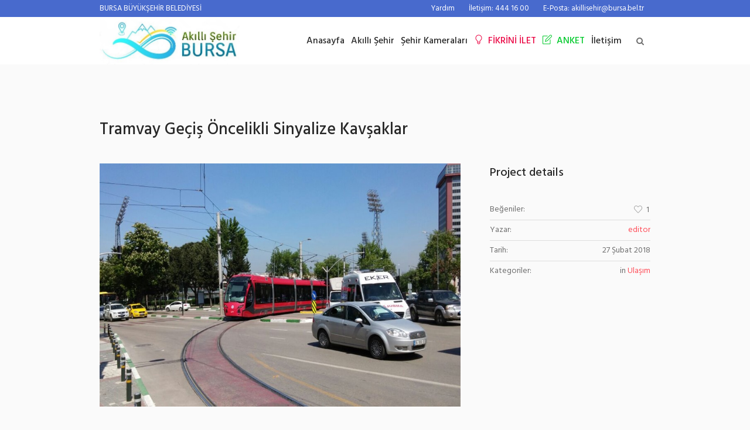

--- FILE ---
content_type: text/html; charset=UTF-8
request_url: https://akillisehir.bursa.bel.tr/project/tramvay-gecis-oncelikli-sinyalize-kavsaklar/
body_size: 12158
content:
<!DOCTYPE html>
<html lang="tr" class="cmsmasters_html">
<head>
<meta charset="UTF-8" />
<meta name="viewport" content="width=device-width, initial-scale=1, maximum-scale=1" />
<meta name="format-detection" content="telephone=no" />
<link rel="profile" href="http://gmpg.org/xfn/11" />
<link rel="pingback" href="https://akillisehir.bursa.bel.tr/xmlrpc.php" />
<title>Tramvay Geçiş Öncelikli Sinyalize Kavşaklar &#8211; AKILLI ŞEHİR BURSA</title>
<meta name='robots' content='max-image-preview:large' />
	<style>img:is([sizes="auto" i], [sizes^="auto," i]) { contain-intrinsic-size: 3000px 1500px }</style>
	<link rel='dns-prefetch' href='//fonts.googleapis.com' />
<link rel="alternate" type="application/rss+xml" title="AKILLI ŞEHİR BURSA &raquo; akışı" href="https://akillisehir.bursa.bel.tr/feed/" />
<link rel="alternate" type="application/rss+xml" title="AKILLI ŞEHİR BURSA &raquo; yorum akışı" href="https://akillisehir.bursa.bel.tr/comments/feed/" />
<link rel="alternate" type="text/calendar" title="iCal İçerik Kaynağı AKILLI ŞEHİR BURSA &raquo;" href="https://akillisehir.bursa.bel.tr/events/?ical=1" />
<link rel="alternate" type="application/rss+xml" title="AKILLI ŞEHİR BURSA &raquo; Tramvay Geçiş Öncelikli Sinyalize Kavşaklar yorum akışı" href="https://akillisehir.bursa.bel.tr/project/tramvay-gecis-oncelikli-sinyalize-kavsaklar/feed/" />
<script type="text/javascript">
/* <![CDATA[ */
window._wpemojiSettings = {"baseUrl":"https:\/\/s.w.org\/images\/core\/emoji\/16.0.1\/72x72\/","ext":".png","svgUrl":"https:\/\/s.w.org\/images\/core\/emoji\/16.0.1\/svg\/","svgExt":".svg","source":{"concatemoji":"https:\/\/akillisehir.bursa.bel.tr\/wp-includes\/js\/wp-emoji-release.min.js?ver=6.8.3"}};
/*! This file is auto-generated */
!function(s,n){var o,i,e;function c(e){try{var t={supportTests:e,timestamp:(new Date).valueOf()};sessionStorage.setItem(o,JSON.stringify(t))}catch(e){}}function p(e,t,n){e.clearRect(0,0,e.canvas.width,e.canvas.height),e.fillText(t,0,0);var t=new Uint32Array(e.getImageData(0,0,e.canvas.width,e.canvas.height).data),a=(e.clearRect(0,0,e.canvas.width,e.canvas.height),e.fillText(n,0,0),new Uint32Array(e.getImageData(0,0,e.canvas.width,e.canvas.height).data));return t.every(function(e,t){return e===a[t]})}function u(e,t){e.clearRect(0,0,e.canvas.width,e.canvas.height),e.fillText(t,0,0);for(var n=e.getImageData(16,16,1,1),a=0;a<n.data.length;a++)if(0!==n.data[a])return!1;return!0}function f(e,t,n,a){switch(t){case"flag":return n(e,"\ud83c\udff3\ufe0f\u200d\u26a7\ufe0f","\ud83c\udff3\ufe0f\u200b\u26a7\ufe0f")?!1:!n(e,"\ud83c\udde8\ud83c\uddf6","\ud83c\udde8\u200b\ud83c\uddf6")&&!n(e,"\ud83c\udff4\udb40\udc67\udb40\udc62\udb40\udc65\udb40\udc6e\udb40\udc67\udb40\udc7f","\ud83c\udff4\u200b\udb40\udc67\u200b\udb40\udc62\u200b\udb40\udc65\u200b\udb40\udc6e\u200b\udb40\udc67\u200b\udb40\udc7f");case"emoji":return!a(e,"\ud83e\udedf")}return!1}function g(e,t,n,a){var r="undefined"!=typeof WorkerGlobalScope&&self instanceof WorkerGlobalScope?new OffscreenCanvas(300,150):s.createElement("canvas"),o=r.getContext("2d",{willReadFrequently:!0}),i=(o.textBaseline="top",o.font="600 32px Arial",{});return e.forEach(function(e){i[e]=t(o,e,n,a)}),i}function t(e){var t=s.createElement("script");t.src=e,t.defer=!0,s.head.appendChild(t)}"undefined"!=typeof Promise&&(o="wpEmojiSettingsSupports",i=["flag","emoji"],n.supports={everything:!0,everythingExceptFlag:!0},e=new Promise(function(e){s.addEventListener("DOMContentLoaded",e,{once:!0})}),new Promise(function(t){var n=function(){try{var e=JSON.parse(sessionStorage.getItem(o));if("object"==typeof e&&"number"==typeof e.timestamp&&(new Date).valueOf()<e.timestamp+604800&&"object"==typeof e.supportTests)return e.supportTests}catch(e){}return null}();if(!n){if("undefined"!=typeof Worker&&"undefined"!=typeof OffscreenCanvas&&"undefined"!=typeof URL&&URL.createObjectURL&&"undefined"!=typeof Blob)try{var e="postMessage("+g.toString()+"("+[JSON.stringify(i),f.toString(),p.toString(),u.toString()].join(",")+"));",a=new Blob([e],{type:"text/javascript"}),r=new Worker(URL.createObjectURL(a),{name:"wpTestEmojiSupports"});return void(r.onmessage=function(e){c(n=e.data),r.terminate(),t(n)})}catch(e){}c(n=g(i,f,p,u))}t(n)}).then(function(e){for(var t in e)n.supports[t]=e[t],n.supports.everything=n.supports.everything&&n.supports[t],"flag"!==t&&(n.supports.everythingExceptFlag=n.supports.everythingExceptFlag&&n.supports[t]);n.supports.everythingExceptFlag=n.supports.everythingExceptFlag&&!n.supports.flag,n.DOMReady=!1,n.readyCallback=function(){n.DOMReady=!0}}).then(function(){return e}).then(function(){var e;n.supports.everything||(n.readyCallback(),(e=n.source||{}).concatemoji?t(e.concatemoji):e.wpemoji&&e.twemoji&&(t(e.twemoji),t(e.wpemoji)))}))}((window,document),window._wpemojiSettings);
/* ]]> */
</script>
<style id='wp-emoji-styles-inline-css' type='text/css'>

	img.wp-smiley, img.emoji {
		display: inline !important;
		border: none !important;
		box-shadow: none !important;
		height: 1em !important;
		width: 1em !important;
		margin: 0 0.07em !important;
		vertical-align: -0.1em !important;
		background: none !important;
		padding: 0 !important;
	}
</style>
<link rel='stylesheet' id='wp-block-library-css' href='https://akillisehir.bursa.bel.tr/wp-includes/css/dist/block-library/style.min.css?ver=6.8.3' type='text/css' media='all' />
<style id='classic-theme-styles-inline-css' type='text/css'>
/*! This file is auto-generated */
.wp-block-button__link{color:#fff;background-color:#32373c;border-radius:9999px;box-shadow:none;text-decoration:none;padding:calc(.667em + 2px) calc(1.333em + 2px);font-size:1.125em}.wp-block-file__button{background:#32373c;color:#fff;text-decoration:none}
</style>
<style id='global-styles-inline-css' type='text/css'>
:root{--wp--preset--aspect-ratio--square: 1;--wp--preset--aspect-ratio--4-3: 4/3;--wp--preset--aspect-ratio--3-4: 3/4;--wp--preset--aspect-ratio--3-2: 3/2;--wp--preset--aspect-ratio--2-3: 2/3;--wp--preset--aspect-ratio--16-9: 16/9;--wp--preset--aspect-ratio--9-16: 9/16;--wp--preset--color--black: #000000;--wp--preset--color--cyan-bluish-gray: #abb8c3;--wp--preset--color--white: #ffffff;--wp--preset--color--pale-pink: #f78da7;--wp--preset--color--vivid-red: #cf2e2e;--wp--preset--color--luminous-vivid-orange: #ff6900;--wp--preset--color--luminous-vivid-amber: #fcb900;--wp--preset--color--light-green-cyan: #7bdcb5;--wp--preset--color--vivid-green-cyan: #00d084;--wp--preset--color--pale-cyan-blue: #8ed1fc;--wp--preset--color--vivid-cyan-blue: #0693e3;--wp--preset--color--vivid-purple: #9b51e0;--wp--preset--gradient--vivid-cyan-blue-to-vivid-purple: linear-gradient(135deg,rgba(6,147,227,1) 0%,rgb(155,81,224) 100%);--wp--preset--gradient--light-green-cyan-to-vivid-green-cyan: linear-gradient(135deg,rgb(122,220,180) 0%,rgb(0,208,130) 100%);--wp--preset--gradient--luminous-vivid-amber-to-luminous-vivid-orange: linear-gradient(135deg,rgba(252,185,0,1) 0%,rgba(255,105,0,1) 100%);--wp--preset--gradient--luminous-vivid-orange-to-vivid-red: linear-gradient(135deg,rgba(255,105,0,1) 0%,rgb(207,46,46) 100%);--wp--preset--gradient--very-light-gray-to-cyan-bluish-gray: linear-gradient(135deg,rgb(238,238,238) 0%,rgb(169,184,195) 100%);--wp--preset--gradient--cool-to-warm-spectrum: linear-gradient(135deg,rgb(74,234,220) 0%,rgb(151,120,209) 20%,rgb(207,42,186) 40%,rgb(238,44,130) 60%,rgb(251,105,98) 80%,rgb(254,248,76) 100%);--wp--preset--gradient--blush-light-purple: linear-gradient(135deg,rgb(255,206,236) 0%,rgb(152,150,240) 100%);--wp--preset--gradient--blush-bordeaux: linear-gradient(135deg,rgb(254,205,165) 0%,rgb(254,45,45) 50%,rgb(107,0,62) 100%);--wp--preset--gradient--luminous-dusk: linear-gradient(135deg,rgb(255,203,112) 0%,rgb(199,81,192) 50%,rgb(65,88,208) 100%);--wp--preset--gradient--pale-ocean: linear-gradient(135deg,rgb(255,245,203) 0%,rgb(182,227,212) 50%,rgb(51,167,181) 100%);--wp--preset--gradient--electric-grass: linear-gradient(135deg,rgb(202,248,128) 0%,rgb(113,206,126) 100%);--wp--preset--gradient--midnight: linear-gradient(135deg,rgb(2,3,129) 0%,rgb(40,116,252) 100%);--wp--preset--font-size--small: 13px;--wp--preset--font-size--medium: 20px;--wp--preset--font-size--large: 36px;--wp--preset--font-size--x-large: 42px;--wp--preset--spacing--20: 0.44rem;--wp--preset--spacing--30: 0.67rem;--wp--preset--spacing--40: 1rem;--wp--preset--spacing--50: 1.5rem;--wp--preset--spacing--60: 2.25rem;--wp--preset--spacing--70: 3.38rem;--wp--preset--spacing--80: 5.06rem;--wp--preset--shadow--natural: 6px 6px 9px rgba(0, 0, 0, 0.2);--wp--preset--shadow--deep: 12px 12px 50px rgba(0, 0, 0, 0.4);--wp--preset--shadow--sharp: 6px 6px 0px rgba(0, 0, 0, 0.2);--wp--preset--shadow--outlined: 6px 6px 0px -3px rgba(255, 255, 255, 1), 6px 6px rgba(0, 0, 0, 1);--wp--preset--shadow--crisp: 6px 6px 0px rgba(0, 0, 0, 1);}:where(.is-layout-flex){gap: 0.5em;}:where(.is-layout-grid){gap: 0.5em;}body .is-layout-flex{display: flex;}.is-layout-flex{flex-wrap: wrap;align-items: center;}.is-layout-flex > :is(*, div){margin: 0;}body .is-layout-grid{display: grid;}.is-layout-grid > :is(*, div){margin: 0;}:where(.wp-block-columns.is-layout-flex){gap: 2em;}:where(.wp-block-columns.is-layout-grid){gap: 2em;}:where(.wp-block-post-template.is-layout-flex){gap: 1.25em;}:where(.wp-block-post-template.is-layout-grid){gap: 1.25em;}.has-black-color{color: var(--wp--preset--color--black) !important;}.has-cyan-bluish-gray-color{color: var(--wp--preset--color--cyan-bluish-gray) !important;}.has-white-color{color: var(--wp--preset--color--white) !important;}.has-pale-pink-color{color: var(--wp--preset--color--pale-pink) !important;}.has-vivid-red-color{color: var(--wp--preset--color--vivid-red) !important;}.has-luminous-vivid-orange-color{color: var(--wp--preset--color--luminous-vivid-orange) !important;}.has-luminous-vivid-amber-color{color: var(--wp--preset--color--luminous-vivid-amber) !important;}.has-light-green-cyan-color{color: var(--wp--preset--color--light-green-cyan) !important;}.has-vivid-green-cyan-color{color: var(--wp--preset--color--vivid-green-cyan) !important;}.has-pale-cyan-blue-color{color: var(--wp--preset--color--pale-cyan-blue) !important;}.has-vivid-cyan-blue-color{color: var(--wp--preset--color--vivid-cyan-blue) !important;}.has-vivid-purple-color{color: var(--wp--preset--color--vivid-purple) !important;}.has-black-background-color{background-color: var(--wp--preset--color--black) !important;}.has-cyan-bluish-gray-background-color{background-color: var(--wp--preset--color--cyan-bluish-gray) !important;}.has-white-background-color{background-color: var(--wp--preset--color--white) !important;}.has-pale-pink-background-color{background-color: var(--wp--preset--color--pale-pink) !important;}.has-vivid-red-background-color{background-color: var(--wp--preset--color--vivid-red) !important;}.has-luminous-vivid-orange-background-color{background-color: var(--wp--preset--color--luminous-vivid-orange) !important;}.has-luminous-vivid-amber-background-color{background-color: var(--wp--preset--color--luminous-vivid-amber) !important;}.has-light-green-cyan-background-color{background-color: var(--wp--preset--color--light-green-cyan) !important;}.has-vivid-green-cyan-background-color{background-color: var(--wp--preset--color--vivid-green-cyan) !important;}.has-pale-cyan-blue-background-color{background-color: var(--wp--preset--color--pale-cyan-blue) !important;}.has-vivid-cyan-blue-background-color{background-color: var(--wp--preset--color--vivid-cyan-blue) !important;}.has-vivid-purple-background-color{background-color: var(--wp--preset--color--vivid-purple) !important;}.has-black-border-color{border-color: var(--wp--preset--color--black) !important;}.has-cyan-bluish-gray-border-color{border-color: var(--wp--preset--color--cyan-bluish-gray) !important;}.has-white-border-color{border-color: var(--wp--preset--color--white) !important;}.has-pale-pink-border-color{border-color: var(--wp--preset--color--pale-pink) !important;}.has-vivid-red-border-color{border-color: var(--wp--preset--color--vivid-red) !important;}.has-luminous-vivid-orange-border-color{border-color: var(--wp--preset--color--luminous-vivid-orange) !important;}.has-luminous-vivid-amber-border-color{border-color: var(--wp--preset--color--luminous-vivid-amber) !important;}.has-light-green-cyan-border-color{border-color: var(--wp--preset--color--light-green-cyan) !important;}.has-vivid-green-cyan-border-color{border-color: var(--wp--preset--color--vivid-green-cyan) !important;}.has-pale-cyan-blue-border-color{border-color: var(--wp--preset--color--pale-cyan-blue) !important;}.has-vivid-cyan-blue-border-color{border-color: var(--wp--preset--color--vivid-cyan-blue) !important;}.has-vivid-purple-border-color{border-color: var(--wp--preset--color--vivid-purple) !important;}.has-vivid-cyan-blue-to-vivid-purple-gradient-background{background: var(--wp--preset--gradient--vivid-cyan-blue-to-vivid-purple) !important;}.has-light-green-cyan-to-vivid-green-cyan-gradient-background{background: var(--wp--preset--gradient--light-green-cyan-to-vivid-green-cyan) !important;}.has-luminous-vivid-amber-to-luminous-vivid-orange-gradient-background{background: var(--wp--preset--gradient--luminous-vivid-amber-to-luminous-vivid-orange) !important;}.has-luminous-vivid-orange-to-vivid-red-gradient-background{background: var(--wp--preset--gradient--luminous-vivid-orange-to-vivid-red) !important;}.has-very-light-gray-to-cyan-bluish-gray-gradient-background{background: var(--wp--preset--gradient--very-light-gray-to-cyan-bluish-gray) !important;}.has-cool-to-warm-spectrum-gradient-background{background: var(--wp--preset--gradient--cool-to-warm-spectrum) !important;}.has-blush-light-purple-gradient-background{background: var(--wp--preset--gradient--blush-light-purple) !important;}.has-blush-bordeaux-gradient-background{background: var(--wp--preset--gradient--blush-bordeaux) !important;}.has-luminous-dusk-gradient-background{background: var(--wp--preset--gradient--luminous-dusk) !important;}.has-pale-ocean-gradient-background{background: var(--wp--preset--gradient--pale-ocean) !important;}.has-electric-grass-gradient-background{background: var(--wp--preset--gradient--electric-grass) !important;}.has-midnight-gradient-background{background: var(--wp--preset--gradient--midnight) !important;}.has-small-font-size{font-size: var(--wp--preset--font-size--small) !important;}.has-medium-font-size{font-size: var(--wp--preset--font-size--medium) !important;}.has-large-font-size{font-size: var(--wp--preset--font-size--large) !important;}.has-x-large-font-size{font-size: var(--wp--preset--font-size--x-large) !important;}
:where(.wp-block-post-template.is-layout-flex){gap: 1.25em;}:where(.wp-block-post-template.is-layout-grid){gap: 1.25em;}
:where(.wp-block-columns.is-layout-flex){gap: 2em;}:where(.wp-block-columns.is-layout-grid){gap: 2em;}
:root :where(.wp-block-pullquote){font-size: 1.5em;line-height: 1.6;}
</style>
<link rel='stylesheet' id='dream-city-theme-style-css' href='https://akillisehir.bursa.bel.tr/wp-content/themes/dream-city/style.css?ver=1.0.0' type='text/css' media='screen, print' />
<link rel='stylesheet' id='dream-city-style-css' href='https://akillisehir.bursa.bel.tr/wp-content/themes/dream-city/theme-framework/theme-style/css/style.css?ver=1.0.0' type='text/css' media='screen, print' />
<style id='dream-city-style-inline-css' type='text/css'>

	.header_mid .header_mid_inner .logo_wrap {
		width : 239px;
	}

	.header_mid_inner .logo .logo_retina {
		width : 245.5px;
		max-width : 245.5px;
	}


			.headline_outer {
				background-image:url();
				background-repeat:repeat-x;
				background-attachment:fixed;
				background-size:auto;
			}
			
			.headline_color {
				background-color:rgba(66,66,66,0);
			}
			
		.headline_aligner, 
		.cmsmasters_breadcrumbs_aligner {
			min-height:300px;
		}
		

	.header_top {
		height : 29px;
	}
	
	.header_mid {
		height : 81px;
	}
	
	.header_bot {
		height : 65px;
	}
	
	#page.cmsmasters_heading_after_header #middle, 
	#page.cmsmasters_heading_under_header #middle .headline .headline_outer {
		padding-top : 81px;
	}
	
	#page.cmsmasters_heading_after_header.enable_header_top #middle, 
	#page.cmsmasters_heading_under_header.enable_header_top #middle .headline .headline_outer {
		padding-top : 110px;
	}
	
	#page.cmsmasters_heading_after_header.enable_header_bottom #middle, 
	#page.cmsmasters_heading_under_header.enable_header_bottom #middle .headline .headline_outer {
		padding-top : 146px;
	}
	
	#page.cmsmasters_heading_after_header.enable_header_top.enable_header_bottom #middle, 
	#page.cmsmasters_heading_under_header.enable_header_top.enable_header_bottom #middle .headline .headline_outer {
		padding-top : 175px;
	}
	
	@media only screen and (max-width: 1024px) {
		.header_top,
		.header_mid,
		.header_bot {
			height : auto;
		}
		
		.header_mid .header_mid_inner > div {
			height : 81px;
		}
		
		.header_bot .header_bot_inner > div {
			height : 65px;
		}
		
		#page.cmsmasters_heading_after_header #middle, 
		#page.cmsmasters_heading_under_header #middle .headline .headline_outer, 
		#page.cmsmasters_heading_after_header.enable_header_top #middle, 
		#page.cmsmasters_heading_under_header.enable_header_top #middle .headline .headline_outer, 
		#page.cmsmasters_heading_after_header.enable_header_bottom #middle, 
		#page.cmsmasters_heading_under_header.enable_header_bottom #middle .headline .headline_outer, 
		#page.cmsmasters_heading_after_header.enable_header_top.enable_header_bottom #middle, 
		#page.cmsmasters_heading_under_header.enable_header_top.enable_header_bottom #middle .headline .headline_outer {
			padding-top : 0 !important;
		}
	}
	
	@media only screen and (max-width: 540px) {
		.header_mid .header_mid_inner > div, 
		.header_bot .header_bot_inner > div {
			height:auto;
		}
	}
.custom_mail .widget_wysija_cont {
	position:relative;
	margin:0px 22.5%;
}
.custom_mail input:not([type=submit]):not([type=button]):not([type=radio]):not([type=checkbox]) {
	background-color:#ffffff;
	color:rgba(143,143,143,0.5);
	padding-right:156px !important;
	font-size:16px;
	height:54px;
	border-radius:5px;
	-webkit-border-radius:5px;
}
.custom_mail input:not([type=submit]):not([type=button]):not([type=radio]):not([type=checkbox]):focus {
	border-color:#ffffff;
}
.custom_mail input:-moz-placeholder {
	color:rgba(255,255,255,0.5);
}
.custom_mail input::-webkit-input-placeholder {
	color:rgba(255,255,255,0.5);
}
.custom_home2_cf input:-moz-placeholder {
	color:rgba(255,255,255,0.6);
}
.custom_home2_cf input::-webkit-input-placeholder {
	color:rgba(255,255,255,0.6);
}
.custom_mail .wysija-submit {
	position:absolute;
	top:0;
	right:0;
	background-color:#ff4d58;
	color:#ffffff;
	border-radius:0 5px 5px 0;
	-webkit-border-radius:0 5px 5px 0;
	height:54px;
	width:136px;
	max-width:136px;
}
.custom_mail .wysija-submit:hover {
	background-color:#ffffff;
}
.cmsmasters_custom_form .cmsmasters_contact_form .wpcf7 {
	margin:0 -3.4%;
}
.cmsmasters_custom_form .cmsmasters_contact_form .wpcf7-form input:not([type=submit]):not([type=button]):not([type=radio]):not([type=checkbox]) {
	min-width:100px;
	width:43.2%;
	margin:30px 3.4% 0 3.4%;
	float:left;
}
.cmsmasters_custom_form .wpcf7 img.ajax-loader {
	margin-left:3.4%;
}
.cmsmasters_custom_form .wpcf7-form textarea {
	width:93.2%;
    margin:30px 3.4% 0 3.4%;
}
.cmsmasters_custom_form .wpcf7-response-output {
	margin:0 3.4%;
}
.cmsmasters_custom_form .wpcf7-form .wpcf7-submit {
	width:93.2%;
	margin:25px 3.4% 0 3.4%;
}
.cmsmasters_custom_buttons .button_wrap {
	display:inline-block;
	margin:0 14px 10px 14px;
}
.cmsmasters_custom_hover .featured_block_text a span {
	font-weight:500;
	-webkit-transition:color .3s ease-in-out;
	-moz-transition:color .3s ease-in-out;
	-ms-transition:color .3s ease-in-out;
	-o-transition:color .3s ease-in-out;
	transition:color .3s ease-in-out;	
}
.cmsmasters_custom_hover .featured_block_text a:hover span {
	color:#a0a0a0 !important;
}
.cmsmasters_custom_tabs.cmsmasters_tabs.tabs_mode_tab .cmsmasters_tab_inner {
	padding:40px 0 0;
}
.cmsmasters_custom_icons_box .cmsmasters_icon_box.box_icon_type_icon:before {
	margin-top:15px;
}
.cmsmasters_custom_search .widget.widget_search {
	text-align:center;
}
.cmsmasters_custom_search .search_bar_wrap {
	width:64%;
	overflow:hidden;
	-webkit-box-shadow: 0px 0px 0px 10px rgba(49,49,49,0.5);
	-moz-box-shadow: 0px 0px 0px 10px rgba(49,49,49,0.5);
	box-shadow: 0px 0px 0px 10px rgba(49,49,49,0.5);
	-webkit-border-radius:3px;
	border-radius:3px;
}
#middle .cmsmasters_custom_search .search_bar_wrap .search_field input {
	padding-right:53px;
}
#middle .cmsmasters_custom_search .search_bar_wrap .search_field input:focus {
	border-color:transparent;
}
.cmsmasters_custom_search .search_bar_wrap .search_button button {
	background-color:#ff4d58;
	-webkit-border-radius:0;
	border-radius:0;
	color:#ffffff;
}
.cmsmasters_custom_search .search_bar_wrap .search_button button:hover {
	background-color:#486acd;
	color:#ffffff;
}
.cmsmasters_custom_search .search_bar_wrap .search_button {
	width:53px;
}
@media only screen and (max-width: 768px) {
	.custom_mail .widget_wysija_cont {
		margin:0;
	}
}
@media only screen and (max-width: 540px) {
	.cmsmasters_custom_search .search_bar_wrap {
		width:98%;
	}
	.custom_mail .wysija-submit {
		width:100%;
		position:relative;
		max-width:100%;
		border-radius:5px;
		-webkit-border-radius:5px;
	}
	.custom_mail input:not([type=submit]):not([type=button]):not([type=radio]):not([type=checkbox]) {
		padding-right:25px !important;
	}
}
</style>
<link rel='stylesheet' id='dream-city-adaptive-css' href='https://akillisehir.bursa.bel.tr/wp-content/themes/dream-city/theme-framework/theme-style/css/adaptive.css?ver=1.0.0' type='text/css' media='screen, print' />
<link rel='stylesheet' id='dream-city-retina-css' href='https://akillisehir.bursa.bel.tr/wp-content/themes/dream-city/theme-framework/theme-style/css/retina.css?ver=1.0.0' type='text/css' media='screen' />
<link rel='stylesheet' id='dream-city-icons-css' href='https://akillisehir.bursa.bel.tr/wp-content/themes/dream-city/css/fontello.css?ver=1.0.0' type='text/css' media='screen' />
<link rel='stylesheet' id='dream-city-icons-custom-css' href='https://akillisehir.bursa.bel.tr/wp-content/themes/dream-city/theme-framework/theme-style/css/fontello-custom.css?ver=1.0.0' type='text/css' media='screen' />
<link rel='stylesheet' id='animate-css' href='https://akillisehir.bursa.bel.tr/wp-content/themes/dream-city/css/animate.css?ver=1.0.0' type='text/css' media='screen' />
<link rel='stylesheet' id='ilightbox-css' href='https://akillisehir.bursa.bel.tr/wp-content/themes/dream-city/css/ilightbox.css?ver=2.2.0' type='text/css' media='screen' />
<link rel='stylesheet' id='ilightbox-skin-dark-css' href='https://akillisehir.bursa.bel.tr/wp-content/themes/dream-city/css/ilightbox-skins/dark-skin.css?ver=2.2.0' type='text/css' media='screen' />
<link rel='stylesheet' id='dream-city-fonts-schemes-css' href='https://akillisehir.bursa.bel.tr/wp-content/uploads/cmsmasters_styles/dream-city.css?ver=1.0.0' type='text/css' media='screen' />
<link rel='stylesheet' id='google-fonts-css' href='//fonts.googleapis.com/css?family=Hind%3A300%2C400%2C500&#038;ver=6.8.3' type='text/css' media='all' />
<link rel='stylesheet' id='dream-city-tribe-events-style-css' href='https://akillisehir.bursa.bel.tr/wp-content/themes/dream-city/tribe-events/cmsmasters-framework/theme-style/css/plugin-style.css?ver=1.0.0' type='text/css' media='screen' />
<link rel='stylesheet' id='dream-city-tribe-events-adaptive-css' href='https://akillisehir.bursa.bel.tr/wp-content/themes/dream-city/tribe-events/cmsmasters-framework/theme-style/css/plugin-adaptive.css?ver=1.0.0' type='text/css' media='screen' />
<script type="text/javascript" src="https://akillisehir.bursa.bel.tr/wp-includes/js/jquery/jquery.min.js?ver=3.7.1" id="jquery-core-js"></script>
<script type="text/javascript" src="https://akillisehir.bursa.bel.tr/wp-includes/js/jquery/jquery-migrate.min.js?ver=3.4.1" id="jquery-migrate-js"></script>
<script type="text/javascript" src="https://akillisehir.bursa.bel.tr/wp-content/themes/dream-city/js/debounced-resize.min.js?ver=1.0.0" id="debounced-resize-js"></script>
<script type="text/javascript" src="https://akillisehir.bursa.bel.tr/wp-content/themes/dream-city/js/modernizr.min.js?ver=1.0.0" id="modernizr-js"></script>
<script type="text/javascript" src="https://akillisehir.bursa.bel.tr/wp-content/themes/dream-city/js/respond.min.js?ver=1.0.0" id="respond-js"></script>
<script type="text/javascript" src="https://akillisehir.bursa.bel.tr/wp-content/themes/dream-city/js/jquery.iLightBox.min.js?ver=2.2.0" id="iLightBox-js"></script>
<link rel="https://api.w.org/" href="https://akillisehir.bursa.bel.tr/wp-json/" /><link rel="EditURI" type="application/rsd+xml" title="RSD" href="https://akillisehir.bursa.bel.tr/xmlrpc.php?rsd" />
<meta name="generator" content="WordPress 6.8.3" />
<link rel="canonical" href="https://akillisehir.bursa.bel.tr/project/tramvay-gecis-oncelikli-sinyalize-kavsaklar/" />
<link rel='shortlink' href='https://akillisehir.bursa.bel.tr/?p=14117' />
<link rel="alternate" title="oEmbed (JSON)" type="application/json+oembed" href="https://akillisehir.bursa.bel.tr/wp-json/oembed/1.0/embed?url=https%3A%2F%2Fakillisehir.bursa.bel.tr%2Fproject%2Ftramvay-gecis-oncelikli-sinyalize-kavsaklar%2F" />
<link rel="alternate" title="oEmbed (XML)" type="text/xml+oembed" href="https://akillisehir.bursa.bel.tr/wp-json/oembed/1.0/embed?url=https%3A%2F%2Fakillisehir.bursa.bel.tr%2Fproject%2Ftramvay-gecis-oncelikli-sinyalize-kavsaklar%2F&#038;format=xml" />
<meta name="tec-api-version" content="v1"><meta name="tec-api-origin" content="https://akillisehir.bursa.bel.tr"><link rel="alternate" href="https://akillisehir.bursa.bel.tr/wp-json/tribe/events/v1/" /><link rel="icon" href="https://akillisehir.bursa.bel.tr/wp-content/uploads/2018/03/cropped-5b-32x32.png" sizes="32x32" />
<link rel="icon" href="https://akillisehir.bursa.bel.tr/wp-content/uploads/2018/03/cropped-5b-192x192.png" sizes="192x192" />
<link rel="apple-touch-icon" href="https://akillisehir.bursa.bel.tr/wp-content/uploads/2018/03/cropped-5b-180x180.png" />
<meta name="msapplication-TileImage" content="https://akillisehir.bursa.bel.tr/wp-content/uploads/2018/03/cropped-5b-270x270.png" />
	
<!-- Global site tag (gtag.js) - Google Analytics -->
<script async src="https://www.googletagmanager.com/gtag/js?id=UA-106976653-1"></script>
<script>
  window.dataLayer = window.dataLayer || [];
  function gtag(){dataLayer.push(arguments);}
  gtag('js', new Date());

  gtag('config', 'UA-106976653-1');
</script> 

</head>
<body class="wp-singular project-template-default single single-project postid-14117 single-format-standard wp-theme-dream-city tribe-no-js">

<div class="cmsmasters_header_search_form">
			<span class="cmsmasters_header_search_form_close cmsmasters_theme_icon_cancel"></span><form method="get" action="https://akillisehir.bursa.bel.tr/">
			<div class="cmsmasters_header_search_form_field">
				<button type="submit" class="cmsmasters_theme_icon_search"></button>
				<input type="search" name="s" placeholder="Arama..." value="" />
			</div>
		</form></div>
<!-- _________________________ Start Page _________________________ -->
<div id="page" class="chrome_only cmsmasters_liquid fixed_header enable_header_top cmsmasters_heading_under_header hfeed site">

<!-- _________________________ Start Main _________________________ -->
<div id="main">
	
<!-- _________________________ Start Header _________________________ -->
<header id="header">
	<div class="header_top" data-height="29"><div class="header_top_outer"><div class="header_top_inner"><div class="header_top_right"><div class="top_nav_wrap"><a class="responsive_top_nav" href="javascript:void(0)"><span></span></a><nav><div class="menu-top-line-container"><ul id="top_line_nav" class="top_line_nav"><li id="menu-item-13736" class="menu-item menu-item-type-custom menu-item-object-custom menu-item-13736"><a href="http://akillisehir.bursa.bel.tr/yardim/"><span class="nav_item_wrap">Yardım</span></a></li>
<li id="menu-item-13738" class="menu-item menu-item-type-custom menu-item-object-custom menu-item-13738"><a href="#"><span class="nav_item_wrap">İletişim: 444 16 00</span></a></li>
<li id="menu-item-13739" class="menu-item menu-item-type-custom menu-item-object-custom menu-item-13739"><a href="#"><span class="nav_item_wrap">E-Posta: akillisehir@bursa.bel.tr</span></a></li>
</ul></div></nav></div></div><div class="header_top_left"><div class="meta_wrap"><span>BURSA BÜYÜKŞEHİR BELEDİYESİ</span></div></div></div></div><div class="header_top_but closed"><span class="cmsmasters_theme_icon_slide_bottom"></span></div></div><div class="header_mid" data-height="81"><div class="header_mid_outer"><div class="header_mid_inner"><div class="logo_wrap"><a href="https://akillisehir.bursa.bel.tr/" title="AKILLI ŞEHİR BURSA" class="logo">
	<img src="https://akillisehir.bursa.bel.tr/wp-content/uploads/2018/11/yenilogo-3.jpg" alt="AKILLI ŞEHİR BURSA" /><img class="logo_retina" src="https://akillisehir.bursa.bel.tr/wp-content/uploads/2018/11/yenilogo-3.jpg" alt="AKILLI ŞEHİR BURSA" width="245.5" height="83" /></a>
</div><div class="cmsmasters_search_nav_wrapper"><div class="resp_mid_nav_wrap"><div class="resp_mid_nav_outer"><a class="responsive_nav resp_mid_nav" href="javascript:void(0)"><span></span></a></div></div><div class="mid_search_but_wrap"><a href="javascript:void(0)" class="mid_search_but cmsmasters_header_search_but cmsmasters_theme_icon_search"></a></div></div><!-- _________________________ Start Navigation _________________________ --><div class="mid_nav_wrap"><nav><div class="menu-main-menu-container"><ul id="navigation" class="mid_nav navigation"><li id="menu-item-13785" class="menu-item menu-item-type-post_type menu-item-object-page menu-item-home menu-item-13785 menu-item-depth-0"><a href="https://akillisehir.bursa.bel.tr/"><span class="nav_item_wrap"><span class="nav_title">Anasayfa</span></span></a></li>
<li id="menu-item-13743" class="menu-item menu-item-type-post_type menu-item-object-page menu-item-13743 menu-item-depth-0"><a href="https://akillisehir.bursa.bel.tr/akillisehir/"><span class="nav_item_wrap"><span class="nav_title">Akıllı Şehir</span></span></a></li>
<li id="menu-item-13711" class="menu-item menu-item-type-custom menu-item-object-custom menu-item-13711 menu-item-depth-0"><a target="_blank" href="https://www.bursabuyuksehir.tv/"><span class="nav_item_wrap"><span class="nav_title">Şehir Kameraları</span></span></a></li>
<li id="menu-item-14647" class="menu-item menu-item-type-post_type menu-item-object-page menu-item-14647 menu-item-depth-0 menu-item-icon"><a href="https://akillisehir.bursa.bel.tr/fikir/" style="color:#ea0442;"><span class="nav_item_wrap"><span class="nav_title cmsmasters-icon-lightbulb-4">FİKRİNİ İLET</span></span></a></li>
<li id="menu-item-14165" class="menu-item menu-item-type-post_type menu-item-object-page menu-item-14165 menu-item-depth-0 menu-item-icon"><a href="https://akillisehir.bursa.bel.tr/anket-doldur/" style="color:#00c92b;"><span class="nav_item_wrap"><span class="nav_title cmsmasters-icon-edit-2">ANKET</span></span></a></li>
<li id="menu-item-14184" class="menu-item menu-item-type-post_type menu-item-object-page menu-item-14184 menu-item-depth-0"><a href="https://akillisehir.bursa.bel.tr/iletisim/"><span class="nav_item_wrap"><span class="nav_title">İletişim</span></span></a></li>
</ul></div></nav></div><!-- _________________________ Finish Navigation _________________________ --></div></div></div></header>
<!-- _________________________ Finish Header _________________________ -->

	
<!-- _________________________ Start Middle _________________________ -->
<div id="middle">
<div class="headline cmsmasters_color_scheme_default">
				<div class="headline_outer cmsmasters_headline_disabled">
					<div class="headline_color"></div></div>
			</div><div class="middle_inner">
<div class="content_wrap fullwidth">

<!--_________________________ Start Content _________________________ -->
<div class="middle_content entry"><div class="portfolio opened-article"><!--_________________________ Start Project Single Article _________________________ -->
<article id="post-14117" class="cmsmasters_open_project post-14117 project type-project status-publish format-standard has-post-thumbnail hentry pj-categs-ulasim">
	<header class="cmsmasters_project_header entry-header"><h2 class="cmsmasters_project_title entry-title">Tramvay Geçiş Öncelikli Sinyalize Kavşaklar</h2></header><div class="project_content with_sidebar"><figure class="cmsmasters_img_wrap"><a href="https://akillisehir.bursa.bel.tr/wp-content/uploads/2017/07/Resimq-1.jpg" title="Tramvay Geçiş Öncelikli Sinyalize Kavşaklar" rel="ilightbox[img_14117_696fc71ebbaeb]" class="cmsmasters_img_link preloader highImg"><img width="871" height="587" src="https://akillisehir.bursa.bel.tr/wp-content/uploads/2017/07/Resimq-1.jpg" class="full-width" alt="Tramvay Geçiş Öncelikli Sinyalize Kavşaklar" title="Tramvay Geçiş Öncelikli Sinyalize Kavşaklar" decoding="async" fetchpriority="high" srcset="https://akillisehir.bursa.bel.tr/wp-content/uploads/2017/07/Resimq-1.jpg 871w, https://akillisehir.bursa.bel.tr/wp-content/uploads/2017/07/Resimq-1-300x202.jpg 300w, https://akillisehir.bursa.bel.tr/wp-content/uploads/2017/07/Resimq-1-768x518.jpg 768w, https://akillisehir.bursa.bel.tr/wp-content/uploads/2017/07/Resimq-1-600x404.jpg 600w, https://akillisehir.bursa.bel.tr/wp-content/uploads/2017/07/Resimq-1-580x391.jpg 580w, https://akillisehir.bursa.bel.tr/wp-content/uploads/2017/07/Resimq-1-860x580.jpg 860w" sizes="(max-width: 871px) 100vw, 871px" /></a></figure><div class="cmsmasters_project_content entry-content">
<p><strong>Uygulama Hakkında</strong></p>
<p>Bursa Kent Meydanı – Heykel – T1 Tramvay  güzergahında bulunan 6.5 km lik hat üzerinde 23 adet tramvay geçiş öncelikli, programlanmış sinyalizasyon sistemi bulunmaktadır.  Katener direkleri üzerinde bulunan giriş çıkış algılayıcıları sayesinde tramvay geldiği anda fazın neresinde olursa olsun Tramvayın çakıştığı tüm sinyal gruplarına kırmızı ışık yakılarak tramvaya geçiş önceliği sağlanmaktadır.</p>
<p><strong>Uygulamanın Sağladığı Faydalar</strong></p>
<ul>
<li>Otomatik trafik kontrol ve yönetimi</li>
<li>Trafiğin senkronizasyonu</li>
</ul>
<aside class="share_posts">
		<h4 class="share_posts_title">Like this project?</h4>
		<div class="share_posts_inner">
			<a href="https://www.facebook.com/sharer/sharer.php?display=popup&u=https%3A%2F%2Fakillisehir.bursa.bel.tr%2Fproject%2Ftramvay-gecis-oncelikli-sinyalize-kavsaklar%2F">Facebook</a>
			<a href="https://plus.google.com/share?url=https%3A%2F%2Fakillisehir.bursa.bel.tr%2Fproject%2Ftramvay-gecis-oncelikli-sinyalize-kavsaklar%2F">Google+</a>
			<a href="https://twitter.com/intent/tweet?text=Check+out+%27Tramvay+Ge%C3%A7i%C5%9F+%C3%96ncelikli+Sinyalize+Kav%C5%9Faklar%27+on+AKILLI+%C5%9EEH%C4%B0R+BURSA+website&url=https%3A%2F%2Fakillisehir.bursa.bel.tr%2Fproject%2Ftramvay-gecis-oncelikli-sinyalize-kavsaklar%2F">Twitter</a>
			<a href="https://pinterest.com/pin/create/button/?url=https%3A%2F%2Fakillisehir.bursa.bel.tr%2Fproject%2Ftramvay-gecis-oncelikli-sinyalize-kavsaklar%2F&media=https%3A%2F%2Fakillisehir.bursa.bel.tr%2Fwp-content%2Fuploads%2F2017%2F07%2FResimq-1.jpg&description=Tramvay Geçiş Öncelikli Sinyalize Kavşaklar">Pinterest</a>
		</div>
	</aside>
</div></div><div class="project_sidebar"><div class="project_details entry-meta"><h3 class="project_details_title">Project details</h3><div class="project_details_item"><div class="project_details_item_title">Beğeniler:</div><div class="project_details_item_desc details_item_desc_like"><span class="cmsmasters_likes cmsmasters_project_likes"><a href="#" onclick="cmsmastersLike(14117, false); return false;" id="cmsmastersLike-14117" class="cmsmastersLike cmsmasters_theme_icon_like"><span>1 </span></a></span></div></div><div class="project_details_item"><div class="project_details_item_title">Yazar:</div><div class="project_details_item_desc"><a href="https://akillisehir.bursa.bel.tr/author/editor/" title="Projects by editor" class="vcard author"><span class="fn" rel="author">editor</span></a></div></div><div class="project_details_item"><div class="project_details_item_title">Tarih:</div><div class="project_details_item_desc"><abbr class="published cmsmasters_project_date" title="27 Şubat 2018">27 Şubat 2018</abbr><abbr class="dn date updated" title="27 Şubat 2018">27 Şubat 2018</abbr></div></div><div class="project_details_item"><div class="project_details_item_title">Kategoriler:</div><div class="project_details_item_desc"><span class="cmsmasters_project_category">in <a href="https://akillisehir.bursa.bel.tr/pj-categs/ulasim/" class="cmsmasters_cat_color cmsmasters_cat_27" rel="category tag">Ulaşım</a></span></div></div></div></div></article>
<!--_________________________ Finish Project Single Article _________________________ -->
<aside class="post_nav"><span class="cmsmasters_prev_post"><a href="https://akillisehir.bursa.bel.tr/project/otomatik-kart-dolum-bilet-satis/" rel="prev">Otomatik Kart Dolum ve Bilet Satış</a><span class="cmsmasters_prev_arrow"><span></span></span><span class="sub">previous</span></span><span class="cmsmasters_next_post"><a href="https://akillisehir.bursa.bel.tr/project/hrs-istasyon-yolcu-bilgilendirme/" rel="next">HRS İstasyon Yolcu Bilgilendirme</a><span class="cmsmasters_next_arrow"><span></span></span><span class="sub">next</span></span></aside><aside class="cmsmasters_single_slider"><h4 class="cmsmasters_single_slider_title">More projects</h4><div class="cmsmasters_single_slider_inner"><div id="cmsmasters_owl_slider_696fc71ec4924" class="cmsmasters_owl_slider" data-single-item="false" data-auto-play="5000"><div class="cmsmasters_owl_slider_item cmsmasters_single_slider_item">
								<div class="cmsmasters_single_slider_item_outer"><figure class="cmsmasters_img_wrap"><a href="https://akillisehir.bursa.bel.tr/project/iha-ile-kacak-yapilasmanin-tespit-edilmesi/" title="İHA İle Kaçak Yapılaşmanın Tespit Edilmesi" class="cmsmasters_img_link preloader"><img width="580" height="420" src="https://akillisehir.bursa.bel.tr/wp-content/uploads/2020/01/1-580x420.jpg" class="full-width wp-post-image" alt="İHA İle Kaçak Yapılaşmanın Tespit Edilmesi" title="İHA İle Kaçak Yapılaşmanın Tespit Edilmesi" decoding="async" /></a></figure><div class="cmsmasters_single_slider_item_inner">
										<h4 class="cmsmasters_single_slider_item_title">
											<a href="https://akillisehir.bursa.bel.tr/project/iha-ile-kacak-yapilasmanin-tespit-edilmesi/">İHA İle Kaçak Yapılaşmanın Tespit Edilmesi</a>
										</h4>
									</div>
								</div>
							</div><div class="cmsmasters_owl_slider_item cmsmasters_single_slider_item">
								<div class="cmsmasters_single_slider_item_outer"><figure class="cmsmasters_img_wrap"><a href="https://akillisehir.bursa.bel.tr/project/arudep/" title="ARUDEP / Altyapı Ruhsat ve Denetim Programı" class="cmsmasters_img_link preloader"><img width="580" height="420" src="https://akillisehir.bursa.bel.tr/wp-content/uploads/2018/08/ARUDEP-logolu-580x420.jpg" class="full-width wp-post-image" alt="ARUDEP / Altyapı Ruhsat ve Denetim Programı" title="ARUDEP / Altyapı Ruhsat ve Denetim Programı" decoding="async" /></a></figure><div class="cmsmasters_single_slider_item_inner">
										<h4 class="cmsmasters_single_slider_item_title">
											<a href="https://akillisehir.bursa.bel.tr/project/arudep/">ARUDEP / Altyapı Ruhsat ve Denetim Programı</a>
										</h4>
									</div>
								</div>
							</div><div class="cmsmasters_owl_slider_item cmsmasters_single_slider_item">
								<div class="cmsmasters_single_slider_item_outer"><figure class="cmsmasters_img_wrap"><a href="https://akillisehir.bursa.bel.tr/project/gelecegin-sehirleri-programi/" title="Bursa&#8217;nın Akıllı Şehre Dönüşümü" class="cmsmasters_img_link preloader"><img width="580" height="420" src="https://akillisehir.bursa.bel.tr/wp-content/uploads/2020/01/gelecegin-sehirleri-580x420.jpg" class="full-width wp-post-image" alt="Bursa&#8217;nın Akıllı Şehre Dönüşümü" title="Bursa&#8217;nın Akıllı Şehre Dönüşümü" decoding="async" loading="lazy" /></a></figure><div class="cmsmasters_single_slider_item_inner">
										<h4 class="cmsmasters_single_slider_item_title">
											<a href="https://akillisehir.bursa.bel.tr/project/gelecegin-sehirleri-programi/">Bursa&#8217;nın Akıllı Şehre Dönüşümü</a>
										</h4>
									</div>
								</div>
							</div><div class="cmsmasters_owl_slider_item cmsmasters_single_slider_item">
								<div class="cmsmasters_single_slider_item_outer"><figure class="cmsmasters_img_wrap"><a href="https://akillisehir.bursa.bel.tr/project/uc-boyutlu-bina-modeli-uretim/" title="Üç Boyutlu Bina Modeli Üretim" class="cmsmasters_img_link preloader"><img width="580" height="420" src="https://akillisehir.bursa.bel.tr/wp-content/uploads/2020/01/3B-Bina-Modeli-2-580x420.png" class="full-width wp-post-image" alt="Üç Boyutlu Bina Modeli Üretim" title="Üç Boyutlu Bina Modeli Üretim" decoding="async" loading="lazy" /></a></figure><div class="cmsmasters_single_slider_item_inner">
										<h4 class="cmsmasters_single_slider_item_title">
											<a href="https://akillisehir.bursa.bel.tr/project/uc-boyutlu-bina-modeli-uretim/">Üç Boyutlu Bina Modeli Üretim</a>
										</h4>
									</div>
								</div>
							</div></div>
				</div>
			</aside>	<div id="respond" class="comment-respond">
		<h3 id="reply-title" class="comment-reply-title">Yorum Bırakın <small><a rel="nofollow" id="cancel-comment-reply-link" href="/project/tramvay-gecis-oncelikli-sinyalize-kavsaklar/#respond" style="display:none;">Cancel Reply</a></small></h3><p class="must-log-in">You must be <a href="https://akillisehir.bursa.bel.tr/yonetici/?redirect_to=https%3A%2F%2Fakillisehir.bursa.bel.tr%2Fproject%2Ftramvay-gecis-oncelikli-sinyalize-kavsaklar%2F">logged in</a> to post a comment.</p>
	</div><!-- #respond -->
	</div></div>
<!-- _________________________ Finish Content _________________________ -->



		</div>
	</div>
</div>
<!-- _________________________ Finish Middle _________________________ -->
	<!-- _________________________ Start Bottom _________________________ -->
	<div id="bottom" class="cmsmasters_color_scheme_footer">
		<div class="bottom_bg">
			<div class="bottom_outer">
				<div class="bottom_inner sidebar_layout_14141414">
	<aside id="custom-contact-info-2" class="widget widget_custom_contact_info_entries"><h3 class="widgettitle">İletişim Bilgileri</h3><div class="adr adress_wrap cmsmasters_theme_icon_user_address"><span class="street-address contact_widget_address">Zafer Mh. Ankara Yolu Cd. C Blok No:1 K:6 PK:16270 Osmangazi / BURSA</span></div><span class="contact_widget_url cmsmasters_theme_icon_user_website"><a class="url" href="https://www.bursa.bel.tr/">https://www.bursa.bel.tr/</a></span><span class="contact_widget_email cmsmasters_theme_icon_user_mail"><a class="email" href="mailto:&#97;%6b%69&#108;li%73%65hir%40%62u%72%73&#97;&#46;%62e&#108;%2et&#114;">&#97;&#107;&#105;l&#108;i&#115;&#101;&#104;&#105;&#114;&#64;b&#117;&#114;sa.&#98;el&#46;t&#114;</a></span><span class="contact_widget_phone cmsmasters_theme_icon_user_phone"><span class="tel">Telefon: (0224) 444 16 00</span></span></aside><aside id="text-6" class="widget widget_text">			<div class="textwidget"></div>
		</aside><aside id="text-3" class="widget widget_text"><h3 class="widgettitle">Vizyon Projeler</h3>			<div class="textwidget"> <ul>
  <li><a target="_blank" href="http://akillisehir.bursa.bel.tr/project/gelecegin-sehirleri-programi/">Bursa'nın Akıllı Şehre Dönüşümü</a></li>
  <li><a href="http://akillisehir.bursa.bel.tr/project/iha-ile-kacak-yapilasmanin-tespit-edilmesi/">IHA ile Kaçak Yapı Tespit</a></li>
 <li><a href="http://akillisehir.bursa.bel.tr/project/incit-ev-projesi/">Bursa'yı Yerli Otomobile Hazırlıyoruz</a></li>
  </ul></div>
		</aside><aside id="text-4" class="widget widget_text"><h3 class="widgettitle">Bizi Takip Edin</h3>			<div class="textwidget"> <ul>
  <li><a href="https://www.facebook.com/bursabuyuksehir">Facebook</a></li>
  <li><a href="https://twitter.com/bursabuyuksehir">Twitter</a></li>
  <li><a href="http://www.youtube.com/bursabb">YouTube </a></li>
  <li><a href="https://www.instagram.com/bursabuyuksehir/">Instagram</a></li>
  <li><a href="https://www.linkedin.com/company/7284187/">LinkedIn</a></li>
  </ul></div>
		</aside>				</div>
			</div>
		</div>
	</div>
	<!-- _________________________ Finish Bottom _________________________ -->
	<a href="javascript:void(0)" id="slide_top" class="cmsmasters_theme_icon_slide_top_button"><span></span></a>
</div>
<!-- _________________________ Finish Main _________________________ -->

<!-- _________________________ Start Footer _________________________ -->
<footer id="footer">
	<div class="footer cmsmasters_color_scheme_footer cmsmasters_footer_small">
	<div class="footer_inner">
		
<div class="social_wrap">
	<div class="social_wrap_inner">
		<ul>
				<li>
					<a href="#" class="cmsmasters_social_icon cmsmasters_social_icon_1 cmsmasters-icon-facebook-1" title="Facebook"></a>
				</li>
				<li>
					<a href="#" class="cmsmasters_social_icon cmsmasters_social_icon_2 cmsmasters-icon-gplus-1" title="Google+"></a>
				</li>
				<li>
					<a href="#" class="cmsmasters_social_icon cmsmasters_social_icon_3 cmsmasters-icon-instagram" title="Instagram"></a>
				</li>
				<li>
					<a href="#" class="cmsmasters_social_icon cmsmasters_social_icon_4 cmsmasters-icon-twitter" title="Twitter"></a>
				</li>
				<li>
					<a href="#" class="cmsmasters_social_icon cmsmasters_social_icon_5 cmsmasters-icon-youtube-play" title="YouTube"></a>
				</li>
		</ul>
	</div>
</div>		<span class="footer_copyright copyright">Bursa Büyükşehir Belediyesi © 2018 / Tüm Hakları Saklıdır</span>
	</div>
</div></footer>
<!-- _________________________ Finish Footer _________________________ -->

</div>
<span class="cmsmasters_responsive_width"></span>
<!-- _________________________ Finish Page _________________________ -->

<script type="speculationrules">
{"prefetch":[{"source":"document","where":{"and":[{"href_matches":"\/*"},{"not":{"href_matches":["\/wp-*.php","\/wp-admin\/*","\/wp-content\/uploads\/*","\/wp-content\/*","\/wp-content\/plugins\/*","\/wp-content\/themes\/dream-city\/*","\/*\\?(.+)"]}},{"not":{"selector_matches":"a[rel~=\"nofollow\"]"}},{"not":{"selector_matches":".no-prefetch, .no-prefetch a"}}]},"eagerness":"conservative"}]}
</script>
		<script>
		( function ( body ) {
			'use strict';
			body.className = body.className.replace( /\btribe-no-js\b/, 'tribe-js' );
		} )( document.body );
		</script>
		<script> /* <![CDATA[ */var tribe_l10n_datatables = {"aria":{"sort_ascending":": activate to sort column ascending","sort_descending":": activate to sort column descending"},"length_menu":"Show _MENU_ entries","empty_table":"No data available in table","info":"Showing _START_ to _END_ of _TOTAL_ entries","info_empty":"Showing 0 to 0 of 0 entries","info_filtered":"(filtered from _MAX_ total entries)","zero_records":"No matching records found","search":"Search:","all_selected_text":"All items on this page were selected. ","select_all_link":"Select all pages","clear_selection":"Clear Selection.","pagination":{"all":"All","next":"Next","previous":"Previous"},"select":{"rows":{"0":"","_":": Selected %d rows","1":": Selected 1 row"}},"datepicker":{"dayNames":["Pazar","Pazartesi","Sal\u0131","\u00c7ar\u015famba","Per\u015fembe","Cuma","Cumartesi"],"dayNamesShort":["Paz","Pts","Sal","\u00c7ar","Per","Cum","Cts"],"dayNamesMin":["P","P","S","\u00c7","P","C","C"],"monthNames":["Ocak","\u015eubat","Mart","Nisan","May\u0131s","Haziran","Temmuz","A\u011fustos","Eyl\u00fcl","Ekim","Kas\u0131m","Aral\u0131k"],"monthNamesShort":["Ocak","\u015eubat","Mart","Nisan","May\u0131s","Haziran","Temmuz","A\u011fustos","Eyl\u00fcl","Ekim","Kas\u0131m","Aral\u0131k"],"monthNamesMin":["Oca","\u015eub","Mar","Nis","May","Haz","Tem","A\u011fu","Eyl","Eki","Kas","Ara"],"nextText":"Next","prevText":"Prev","currentText":"Today","closeText":"Done","today":"Today","clear":"Clear"}};/* ]]> */ </script><script type="text/javascript" src="https://akillisehir.bursa.bel.tr/wp-content/plugins/cmsmasters-mega-menu/js/jquery.megaMenu.js?ver=1.2.7" id="megamenu-js"></script>
<script type="text/javascript" src="https://akillisehir.bursa.bel.tr/wp-content/themes/dream-city/js/cmsmasters-hover-slider.min.js?ver=1.0.0" id="cmsmasters-hover-slider-js"></script>
<script type="text/javascript" src="https://akillisehir.bursa.bel.tr/wp-content/themes/dream-city/js/easing.min.js?ver=1.0.0" id="easing-js"></script>
<script type="text/javascript" src="https://akillisehir.bursa.bel.tr/wp-content/themes/dream-city/js/easy-pie-chart.min.js?ver=1.0.0" id="easy-pie-chart-js"></script>
<script type="text/javascript" src="https://akillisehir.bursa.bel.tr/wp-content/themes/dream-city/js/mousewheel.min.js?ver=1.0.0" id="mousewheel-js"></script>
<script type="text/javascript" src="https://akillisehir.bursa.bel.tr/wp-content/themes/dream-city/js/owlcarousel.min.js?ver=1.0.0" id="owlcarousel-js"></script>
<script type="text/javascript" src="https://akillisehir.bursa.bel.tr/wp-content/themes/dream-city/js/query-loader.min.js?ver=1.0.0" id="query-loader-js"></script>
<script type="text/javascript" src="https://akillisehir.bursa.bel.tr/wp-content/themes/dream-city/js/request-animation-frame.min.js?ver=1.0.0" id="request-animation-frame-js"></script>
<script type="text/javascript" src="https://akillisehir.bursa.bel.tr/wp-content/themes/dream-city/js/scrollspy.js?ver=1.0.0" id="scrollspy-js"></script>
<script type="text/javascript" src="https://akillisehir.bursa.bel.tr/wp-content/themes/dream-city/js/scroll-to.min.js?ver=1.0.0" id="scroll-to-js"></script>
<script type="text/javascript" src="https://akillisehir.bursa.bel.tr/wp-content/themes/dream-city/js/stellar.min.js?ver=1.0.0" id="stellar-js"></script>
<script type="text/javascript" src="https://akillisehir.bursa.bel.tr/wp-content/themes/dream-city/js/waypoints.min.js?ver=1.0.0" id="waypoints-js"></script>
<script type="text/javascript" id="dream-city-script-js-extra">
/* <![CDATA[ */
var cmsmasters_script = {"theme_url":"https:\/\/akillisehir.bursa.bel.tr\/wp-content\/themes\/dream-city","site_url":"https:\/\/akillisehir.bursa.bel.tr\/","ajaxurl":"https:\/\/akillisehir.bursa.bel.tr\/wp-admin\/admin-ajax.php","nonce_ajax_like":"2e0132db69","nonce_ajax_view":"ed5869ec2d","project_puzzle_proportion":"0.7245","gmap_api_key":"AIzaSyCbYubb4qgHujycoyUMuXWBOOdSa7h5O7Q","gmap_api_key_notice":"Please add your Google Maps API key","gmap_api_key_notice_link":"read more how","primary_color":"#ff4d58","ilightbox_skin":"dark","ilightbox_path":"vertical","ilightbox_infinite":"0","ilightbox_aspect_ratio":"1","ilightbox_mobile_optimizer":"1","ilightbox_max_scale":"1","ilightbox_min_scale":"0.2","ilightbox_inner_toolbar":"0","ilightbox_smart_recognition":"0","ilightbox_fullscreen_one_slide":"0","ilightbox_fullscreen_viewport":"center","ilightbox_controls_toolbar":"1","ilightbox_controls_arrows":"0","ilightbox_controls_fullscreen":"1","ilightbox_controls_thumbnail":"1","ilightbox_controls_keyboard":"1","ilightbox_controls_mousewheel":"1","ilightbox_controls_swipe":"1","ilightbox_controls_slideshow":"0","ilightbox_close_text":"Close","ilightbox_enter_fullscreen_text":"Enter Fullscreen (Shift+Enter)","ilightbox_exit_fullscreen_text":"Exit Fullscreen (Shift+Enter)","ilightbox_slideshow_text":"Slideshow","ilightbox_next_text":"\u0130leri","ilightbox_previous_text":"Geri","ilightbox_load_image_error":"An error occurred when trying to load photo.","ilightbox_load_contents_error":"An error occurred when trying to load contents.","ilightbox_missing_plugin_error":"The content your are attempting to view requires the <a href='{pluginspage}' target='_blank'>{type} plugin<\\\/a>."};
/* ]]> */
</script>
<script type="text/javascript" src="https://akillisehir.bursa.bel.tr/wp-content/themes/dream-city/js/jquery.script.js?ver=1.0.0" id="dream-city-script-js"></script>
<script type="text/javascript" id="dream-city-theme-script-js-extra">
/* <![CDATA[ */
var cmsmasters_theme_script = {"primary_color":"#ff4d58"};
/* ]]> */
</script>
<script type="text/javascript" src="https://akillisehir.bursa.bel.tr/wp-content/themes/dream-city/theme-framework/theme-style/js/jquery.theme-script.js?ver=1.0.0" id="dream-city-theme-script-js"></script>
<script type="text/javascript" src="https://akillisehir.bursa.bel.tr/wp-content/themes/dream-city/js/jquery.tweet.min.js?ver=1.3.1" id="twitter-js"></script>
<script type="text/javascript" src="https://akillisehir.bursa.bel.tr/wp-includes/js/comment-reply.min.js?ver=6.8.3" id="comment-reply-js" async="async" data-wp-strategy="async"></script>
</body>
</html>


--- FILE ---
content_type: text/css
request_url: https://akillisehir.bursa.bel.tr/wp-content/themes/dream-city/theme-framework/theme-style/css/adaptive.css?ver=1.0.0
body_size: 6592
content:
/**
 * @package 	WordPress
 * @subpackage 	Dream City
 * @version		1.0.7
 * 
 * Responsive Design CSS Rules
 * Created by CMSMasters
 * 
 */
@media only screen {
  /*-------------------------------------------------------------------------*/
  /* Large Monitor
/*-------------------------------------------------------------------------*/
  /*-------------------------------------------------------------------------*/
  /* Less Large Monitor
/*-------------------------------------------------------------------------*/
  /*-------------------------------------------------------------------------*/
  /* Medium Monitor
/*-------------------------------------------------------------------------*/
  /*-------------------------------------------------------------------------*/
  /* Tablet Monitor
/*-------------------------------------------------------------------------*/
  /*-------------------------------------------------------------------------*/
  /* Tablet Monitor 950
/*-------------------------------------------------------------------------*/
  /*-------------------------------------------------------------------------*/
  /* Small Tablet Monitor
/*-------------------------------------------------------------------------*/
  /*-------------------------------------------------------------------------*/
  /* Tablet Monitor 600
/*-------------------------------------------------------------------------*/
  /*-------------------------------------------------------------------------*/
  /* Phone Monitor
/*-------------------------------------------------------------------------*/
  /*-------------------------------------------------------------------------*/
  /* Small Phone Monitor
/*-------------------------------------------------------------------------*/
}
@media only screen and (min-width: 1440px) {
  .cmsmasters_responsive_width {
    width: 1440px;
  }
  #page.cmsmasters_boxed {
    width: 1240px;
  }
  #page.cmsmasters_boxed #header,
  #page.cmsmasters_boxed #footer {
    width: 1240px;
  }
  .post-password-form,
  .header_top_inner,
  .header_mid_inner,
  .header_bot_inner,
  .content_wrap,
  .headline_inner,
  .bottom_outer,
  .footer_inner,
  .cmsmasters_row_inner,
  .cmsmasters_row_title_wrap {
    width: 1200px;
  }
  .bottom_bg:before,
  .header_bot .header_bot_outer:after,
  .header_mid .header_mid_outer:after {
    width: 1160px;
  }
  .bottom_bg:before {
    margin-left: -580px;
  }
}
@media only screen and (max-width: 1440px) {
  .cmsmasters_slider_post .cmsmasters_slider_post_footer > div {
    display: block;
  }
  .cmsmasters_slider_post .cmsmasters_slider_post_footer > div + div {
    padding: 7px 0 0;
  }
  .mid_nav > li {
    margin: 0;
  }
  .mid_nav > li > a {
    padding: 6px 5px;
  }
}
@media only screen and (min-width: 1025px) {
  .cmsmasters_responsive_width {
    width: 1025px;
  }
  .fixed_header #header {
    position: fixed;
  }
  .header_top_outer,
  .header_top .top_nav_wrap nav {
    display: block !important;
  }
}
@media only screen and (max-width: 1024px) {
  .cmsmasters_responsive_width {
    width: 1024px;
  }
  .gallery.gallery-columns-9 .gallery-item,
  .gallery.gallery-columns-6 .gallery-item {
    width: 29.93%;
  }
  .gallery.gallery-columns-9 .gallery-item:nth-child(3n + 1),
  .gallery.gallery-columns-6 .gallery-item:nth-child(3n + 1) {
    clear: both;
  }
  .gallery.gallery-columns-8 .gallery-item {
    width: 21.6%;
  }
  .gallery.gallery-columns-8 .gallery-item:nth-child(4n + 1) {
    clear: both;
  }
  .gallery.gallery-columns-7 .gallery-item,
  .gallery.gallery-columns-5 .gallery-item,
  .gallery.gallery-columns-4 .gallery-item {
    width: 46.6%;
  }
  .gallery.gallery-columns-7 .gallery-item:nth-child(2n + 1),
  .gallery.gallery-columns-5 .gallery-item:nth-child(2n + 1),
  .gallery.gallery-columns-4 .gallery-item:nth-child(2n + 1) {
    clear: both;
  }
  .cmsmasters_profile.horizontal .cmsmasters_profile_horizontal.one_fourth:nth-child(2n+1) {
    clear: left;
  }
  #page.cmsmasters_boxed {
    width: 100%;
  }
  #page.cmsmasters_boxed #header,
  #page.cmsmasters_boxed #footer {
    width: 100%;
  }
  #page.fixed_header #header {
    position: relative;
  }
  #page.fixed_header #middle,
  #page.fixed_header.enable_header_top #middle,
  #page.fixed_header.enable_header_bottom #middle,
  #page.fixed_header.enable_header_top.enable_header_bottom #middle {
    padding-top: 0;
  }
  #header {
    position: relative;
    overflow: hidden;
  }
  #header .header_mid_outer:after {
    width: 100%;
  }
  #header nav {
    height: auto;
  }
  #header nav div,
  #header nav ul,
  #header nav li,
  #header nav a,
  #header nav span {
    background-image: none !important;
    display: block;
    width: auto;
    height: auto;
    float: none;
    margin: 0;
    padding: 0;
    visibility: visible;
    position: relative;
    left: auto;
    right: auto;
    top: auto;
    bottom: auto;
    text-align: left;
    border-width: 0;
    border-style: solid;
    clear: both;
    overflow: hidden;
    -webkit-border-radius: 0;
    border-radius: 0;
    opacity: 1;
    -webkit-box-shadow: none;
    box-shadow: none;
  }
  #header nav div:before,
  #header nav ul:before,
  #header nav li:before,
  #header nav a:before,
  #header nav div:after,
  #header nav ul:after,
  #header nav li:after,
  #header nav a:after {
    content: none;
  }
  #header nav .menu-item-mega-description-container {
    padding: 10px 15px;
  }
  #header nav li {
    border-top-width: 1px;
    border-top-style: solid;
  }
  #header nav > div > ul > li:first-child {
    border-top-width: 0;
    border-top-style: solid;
  }
  .post-password-form,
  .header_top_inner,
  .header_mid_inner,
  .header_bot_inner,
  .content_wrap,
  .headline_inner,
  .bottom_outer,
  .footer_inner,
  .cmsmasters_row_inner,
  .cmsmasters_row_title_wrap {
    width: 100%;
  }
  .cmsmasters_column {
    margin-bottom: 20px;
  }
  .cmsmasters_row_columns_behavior .cmsmasters_column {
    margin-bottom: 0;
  }
  .cmsmasters_column.one_first,
  .cmsmasters_column:last-child {
    margin-bottom: 0;
  }
  .one_fifth,
  .one_fourth,
  .three_fourth {
    width: 46.6%;
  }
  .cmsmasters_row_no_margin > .cmsmasters_row_margin > .one_fifth,
  .cmsmasters_row_no_margin > .cmsmasters_row_margin > .one_fourth,
  .cmsmasters_row_no_margin > .cmsmasters_row_margin > .three_fourth {
    width: 50%;
  }
  .cmsmasters_14141414 > .cmsmasters_column:nth-child(2n + 1) {
    clear: left;
  }
  .cmsmasters_121414 .cmsmasters_column.one_half,
  .cmsmasters_141412 .cmsmasters_column.one_half {
    width: 96.6%;
    float: none;
    clear: both;
  }
  .cmsmasters_row_no_margin > .cmsmasters_121414 > .cmsmasters_column.one_half,
  .cmsmasters_row_no_margin > .cmsmasters_141412 > .cmsmasters_column.one_half {
    width: 100%;
  }
  .cmsmasters_141214 .cmsmasters_column.one_fourth,
  .cmsmasters_141214 .cmsmasters_column.one_half {
    width: 29.93%;
  }
  .cmsmasters_row_no_margin > .cmsmasters_141214 > .cmsmasters_column.one_fourth,
  .cmsmasters_row_no_margin > .cmsmasters_141214 > .cmsmasters_column.one_half {
    width: 33.33%;
  }
  .sidebar_layout_14141414 aside {
    width: 46.6%;
  }
  .sidebar_layout_141412 > aside:first-child,
  .sidebar_layout_141412 > aside:first-child + aside,
  .sidebar_layout_141412 > div.cl + aside,
  .sidebar_layout_141412 > div.cl + aside + aside,
  .sidebar_layout_141412 > div.cmsmasters_widget_divider + aside,
  .sidebar_layout_141412 > div.cmsmasters_widget_divider + aside + aside {
    width: 46.6%;
  }
  .sidebar_layout_141412 > aside:first-child + aside + aside,
  .sidebar_layout_141412 > div.cl + aside + aside + aside,
  .sidebar_layout_141412 > div.cmsmasters_widget_divider + aside + aside + aside {
    width: 96.6%;
    float: none;
    clear: both;
  }
  .sidebar_layout_141214 > aside:first-child,
  .sidebar_layout_141214 > aside:first-child + aside + aside,
  .sidebar_layout_141214 > div.cl + aside,
  .sidebar_layout_141214 > div.cl + aside + aside + aside,
  .sidebar_layout_141214 > div.cmsmasters_widget_divider + aside,
  .sidebar_layout_141214 > div.cmsmasters_widget_divider + aside + aside + aside {
    width: 29.93%;
  }
  .sidebar_layout_141214 > aside:first-child + aside,
  .sidebar_layout_141214 > div.cl + aside + aside,
  .sidebar_layout_141214 > div.cmsmasters_widget_divider + aside + aside {
    width: 29.93%;
  }
  .sidebar_layout_121414 > aside:first-child,
  .sidebar_layout_121414 > div.cl + aside,
  .sidebar_layout_121414 > div.cmsmasters_widget_divider + aside {
    width: 96.6%;
    float: none;
    clear: both;
  }
  .sidebar_layout_121414 > aside:first-child + aside,
  .sidebar_layout_121414 > aside:first-child + aside + aside,
  .sidebar_layout_121414 > div.cl + aside + aside,
  .sidebar_layout_121414 > div.cl + aside + aside + aside,
  .sidebar_layout_121414 > div.cmsmasters_widget_divider + aside + aside,
  .sidebar_layout_121414 > div.cmsmasters_widget_divider + aside + aside + aside {
    width: 46.6%;
  }
  .sidebar_layout_3414 > aside:first-child,
  .sidebar_layout_3414 > div.cl + aside,
  .sidebar_layout_3414 > div.cmsmasters_widget_divider + aside {
    width: 46.6%;
  }
  .sidebar_layout_3414 > aside:first-child + aside,
  .sidebar_layout_3414 > div.cl + aside + aside,
  .sidebar_layout_3414 > div.cmsmasters_widget_divider + aside + aside {
    width: 46.6%;
  }
  .sidebar_layout_1434 > aside:first-child,
  .sidebar_layout_1434 > div.cl + aside,
  .sidebar_layout_1434 > div.cmsmasters_widget_divider + aside {
    width: 46.6%;
  }
  .sidebar_layout_1434 > aside:first-child + aside,
  .sidebar_layout_1434 > div.cl + aside + aside,
  .sidebar_layout_1434 > div.cmsmasters_widget_divider + aside + aside {
    width: 46.6%;
  }
  .cmsmasters_counters .cmsmasters_counter_wrap.one_fifth,
  .cmsmasters_counters .cmsmasters_counter_wrap.one_fourth {
    width: 50%;
  }
  .cmsmasters_stats.stats_mode_bars.stats_type_vertical .cmsmasters_stat_wrap.one_fifth,
  .cmsmasters_stats.stats_mode_bars.stats_type_vertical .cmsmasters_stat_wrap.one_fourth {
    width: 46.6%;
  }
  .cmsmasters_pricing_table.pricing_four .cmsmasters_pricing_item {
    width: 50%;
  }
  .header_top {
    overflow: hidden;
    clear: both;
  }
  .header_top .header_top_but {
    display: block;
    border-bottom-width: 1px;
    border-bottom-style: solid;
  }
  .header_top .header_top_outer {
    height: auto;
    display: none;
    overflow: hidden;
  }
  .header_top .header_top_inner {
    height: auto;
    padding: 0;
    overflow: hidden;
  }
  .header_top .header_top_inner:before {
    left: 0;
    right: 0;
  }
  .header_top .header_top_right {
    float: none;
  }
  .header_top .social_wrap .social_wrap_inner {
    padding: 10px 0;
    text-align: center;
  }
  .header_top .top_nav_wrap nav {
    padding: 10px 0;
    border-bottom-width: 1px;
    border-bottom-style: solid;
    display: none;
  }
  .header_top .responsive_top_nav {
    display: block;
    border-bottom-width: 1px;
    border-bottom-style: solid;
  }
  .header_top .header_top_left {
    padding: 10px;
  }
  .header_top .header_top_left:after {
    content: none;
  }
  .header_top .meta_wrap {
    display: block;
    text-align: center;
  }
  #header .top_line_nav {
    padding: 0;
  }
  #header .top_line_nav .nav_item_wrap {
    padding: 8px 0;
    text-align: center;
  }
  #header .top_line_nav li li .nav_item_wrap {
    padding-top: 5px;
    padding-bottom: 5px;
  }
  #header .top_line_nav li li li .nav_item_wrap {
    padding-top: 4px;
    padding-bottom: 4px;
  }
  #header .top_line_nav li li li li .nav_item_wrap {
    padding-top: 3px;
    padding-bottom: 3px;
  }
  #header .header_mid {
    overflow: hidden;
    clear: both;
  }
  #header .header_mid .header_mid_outer {
    border-bottom-width: 0;
    border-bottom-style: solid;
    overflow: hidden;
  }
  #header .header_mid .header_mid_inner {
    padding: 0 20px;
  }
  #header .header_mid .resp_mid_nav_wrap {
    display: block;
  }
  #header .header_mid .mid_nav_wrap {
    display: block;
    height: auto;
    float: none;
    margin: 0 -20px;
    visibility: visible;
    overflow: hidden;
    clear: both;
    opacity: 1;
  }
  #header .header_mid .mid_nav_wrap nav {
    display: none;
    border-top-width: 1px;
    border-top-style: solid;
  }
  .enable_header_centered #header .header_mid .slogan_social_wrap {
    float: none;
    width: auto;
    margin: 10px 0;
  }
  .enable_header_centered #header .header_mid .slogan_social_wrap > div {
    float: none;
  }
  .enable_header_centered #header .header_mid .slogan_social_wrap > div > div {
    text-align: center;
  }
  #header .header_mid .search_shop_wrap {
    margin: 10px 0;
    float: none;
    width: auto;
    display: block;
    text-align: center;
  }
  #header .header_mid .search_shop_wrap .mid_search_but_wrap {
    width: 100%;
    margin: 0;
    float: none;
    text-align: center;
  }
  #header .header_bot {
    overflow: hidden;
    clear: both;
  }
  #header .header_bot .header_bot_outer {
    border-bottom-width: 0;
    border-bottom-style: solid;
    overflow: hidden;
  }
  #header .header_bot .header_bot_inner {
    padding: 0;
  }
  #header .header_bot .resp_bot_nav_wrap {
    display: block;
  }
  #header .header_bot .resp_bot_nav_wrap .resp_bot_nav_outer {
    text-align: center;
  }
  #header .header_bot .bot_nav_wrap {
    display: block;
    height: auto;
    float: none;
    margin: 0;
    visibility: visible;
    overflow: hidden;
    clear: both;
    opacity: 1;
  }
  #header .header_bot .bot_nav_wrap nav {
    display: none;
  }
  #header .navigation {
    padding: 15px 0;
  }
  #header .navigation a {
    padding: 7px 15px 7px 30px;
  }
  #header .navigation a span:after {
    content: none;
  }
  #header .navigation li li > a {
    padding: 6px 25px 6px 50px;
  }
  #header .navigation li li li > a {
    padding-left: 70px;
    padding-right: 25px;
  }
  #header .navigation li li li li > a {
    padding-left: 90px;
    padding-right: 25px;
  }
  #header .navigation ul,
  #header .navigation .menu-item-mega-container {
    top: auto !important;
  }
  #header .navigation .nav_item_wrap {
    display: inline-block;
    vertical-align: middle;
  }
  #header .navigation .nav_title {
    display: inline-block;
    vertical-align: bottom;
  }
  #header .navigation .nav_tag {
    display: inline-block;
    vertical-align: middle;
    padding: 0 5px;
    margin: 0 0 0 10px;
  }
  #header .navigation .nav_subtitle {
    display: block;
  }
  #header .navigation .cmsmasters_resp_nav_toggle {
    vertical-align: middle;
    width: 40px;
    margin: 0 0 0 15px;
    cursor: pointer;
    float: right;
    text-align: center;
  }
  .quote_four.cmsmasters_quotes_grid .cmsmasters_quote {
    float: none;
    width: 100%;
    border-bottom-width: 1px;
    border-bottom-style: solid;
  }
  .quote_four.cmsmasters_quotes_grid .cmsmasters_quotes_list:before {
    content: none;
  }
  .quote_four.cmsmasters_quotes_grid .cmsmasters_quotes_list:last-child .cmsmasters_quote:nth-child(4) {
    border-bottom-width: 0;
    border-bottom-style: solid;
  }
  .quote_four.cmsmasters_quotes_grid .cmsmasters_quotes_vert {
    display: none;
  }
}
@media only screen and (max-width: 950px) {
  .cmsmasters_responsive_width {
    width: 950px;
  }
  .content_wrap.l_sidebar .cmsmasters_row,
  .content_wrap.r_sidebar .cmsmasters_row {
    padding-left: 0;
    padding-right: 0;
    margin-left: 0;
    margin-right: 0;
  }
  .content,
  .sidebar {
    width: 100%;
    padding-left: 0;
    padding-right: 0;
  }
  .content_wrap.fullwidth .blog.opened-article {
    width: 100%;
  }
  .cmsmasters_open_project .project_content.with_sidebar {
    width: 100%;
    float: none;
  }
  .cmsmasters_open_project .project_content.project_standard_slider .cmsmasters_project_content {
    float: none;
    width: 100%;
  }
  .cmsmasters_open_project .project_sidebar {
    width: 100%;
    float: none;
    padding: 40px 0 0 !important;
  }
  .cmsmasters_open_profile .profile_content.with_sidebar {
    width: 100%;
    float: none;
  }
  .cmsmasters_open_profile .profile_sidebar {
    width: 100%;
    float: none;
    padding-left: 0;
    padding-right: 0;
  }
  .quote_three.cmsmasters_quotes_grid .cmsmasters_quote {
    float: none;
    width: 100%;
    border-bottom-width: 1px;
    border-bottom-style: solid;
  }
  .quote_three.cmsmasters_quotes_grid .cmsmasters_quotes_list:before {
    content: none;
  }
  .quote_three.cmsmasters_quotes_grid .cmsmasters_quotes_list:last-child .cmsmasters_quote:nth-child(3) {
    border-bottom-width: 0;
    border-bottom-style: solid;
  }
  .quote_three.cmsmasters_quotes_grid .cmsmasters_quotes_vert {
    display: none;
  }
  .cmsmasters_profile_vertical .profile_outer {
    padding: 40px;
  }
  .widget_custom_advertisement_entries .adv_image_wrap .adv_widget_image {
    width: 120px;
  }
  .cmsmasters_tabs.tabs_mode_tab .cmsmasters_tabs_list {
    display: block;
    border-width: 0;
    border-style: solid;
  }
  .cmsmasters_tabs.tabs_mode_tab .cmsmasters_tabs_list .cmsmasters_tabs_list_item {
    width: 100%;
    display: block;
  }
  .cmsmasters_tabs.tabs_mode_tab .cmsmasters_tabs_list .cmsmasters_tabs_list_item a {
    display: inline-block;
    padding: 15px 45px;
    width: 100%;
  }
  .cmsmasters_tabs.tabs_mode_tab .cmsmasters_tabs_list .cmsmasters_tabs_list_item a[class^="cmsmasters-icon-"],
  .cmsmasters_tabs.tabs_mode_tab .cmsmasters_tabs_list .cmsmasters_tabs_list_item a[class^="cmsmasters_theme_icon_"] {
    padding: 15px 45px 15px 45px;
  }
  .cmsmasters_tabs.tabs_mode_tab .cmsmasters_tabs_list .cmsmasters_tabs_list_item a:before {
    font-size: 16px;
    line-height: 1em;
    width: 1em;
    height: 1em;
    margin: auto !important;
    position: absolute;
    left: 15px;
    right: auto;
    top: 0;
    bottom: 0;
  }
  .widget_custom_posts_tabs_entries .cmsmasters_tabs.tabs_mode_tab .cmsmasters_tabs_list .cmsmasters_tabs_list_item a {
    padding: 15px 0;
  }
}
@media only screen and (max-width: 768px) {
  .cmsmasters_responsive_width {
    width: 767px;
  }
  .gallery.gallery-columns-8 .gallery-item {
    width: 46.6%;
  }
  .gallery.gallery-columns-8 .gallery-item:nth-child(2n + 1) {
    clear: both;
  }
  .one_first,
  .one_half,
  .one_third,
  .two_third,
  .one_fourth,
  .one_fifth,
  .three_fourth,
  .cmsmasters_121414 .cmsmasters_column.one_half,
  .cmsmasters_141412 .cmsmasters_column.one_half,
  .cmsmasters_141214 .cmsmasters_column.one_fourth,
  .cmsmasters_141214 .cmsmasters_column.one_half {
    width: 96.6%;
    float: none;
    clear: both;
  }
   > .cmsmasters_row_columns_behavior .one_first,
   > .cmsmasters_row_columns_behavior .one_half,
   > .cmsmasters_row_columns_behavior .one_third,
   > .cmsmasters_row_columns_behavior .two_third,
   > .cmsmasters_row_columns_behavior .one_fourth,
   > .cmsmasters_row_columns_behavior .one_fifth,
   > .cmsmasters_row_columns_behavior .three_fourth,
   > .cmsmasters_row_columns_behavior .cmsmasters_121414 .cmsmasters_column.one_half,
   > .cmsmasters_row_columns_behavior .cmsmasters_141412 .cmsmasters_column.one_half,
   > .cmsmasters_row_columns_behavior .cmsmasters_141214 .cmsmasters_column.one_fourth,
   > .cmsmasters_row_columns_behavior .cmsmasters_141214 .cmsmasters_column.one_half {
    display: block;
  }
   > .cmsmasters_row_columns_behavior .one_first .cmsmasters_column_inner,
   > .cmsmasters_row_columns_behavior .one_half .cmsmasters_column_inner,
   > .cmsmasters_row_columns_behavior .one_third .cmsmasters_column_inner,
   > .cmsmasters_row_columns_behavior .two_third .cmsmasters_column_inner,
   > .cmsmasters_row_columns_behavior .one_fourth .cmsmasters_column_inner,
   > .cmsmasters_row_columns_behavior .one_fifth .cmsmasters_column_inner,
   > .cmsmasters_row_columns_behavior .three_fourth .cmsmasters_column_inner,
   > .cmsmasters_row_columns_behavior .cmsmasters_121414 .cmsmasters_column.one_half .cmsmasters_column_inner,
   > .cmsmasters_row_columns_behavior .cmsmasters_141412 .cmsmasters_column.one_half .cmsmasters_column_inner,
   > .cmsmasters_row_columns_behavior .cmsmasters_141214 .cmsmasters_column.one_fourth .cmsmasters_column_inner,
   > .cmsmasters_row_columns_behavior .cmsmasters_141214 .cmsmasters_column.one_half .cmsmasters_column_inner {
    display: block;
  }
  .cmsmasters_row_no_margin > .cmsmasters_row_margin > .one_first,
  .cmsmasters_row_no_margin > .cmsmasters_row_margin > .one_half,
  .cmsmasters_row_no_margin > .cmsmasters_row_margin > .one_third,
  .cmsmasters_row_no_margin > .cmsmasters_row_margin > .two_third,
  .cmsmasters_row_no_margin > .cmsmasters_row_margin > .one_fourth,
  .cmsmasters_row_no_margin > .cmsmasters_row_margin > .one_fifth,
  .cmsmasters_row_no_margin > .cmsmasters_row_margin > .three_fourth {
    width: 100%;
  }
  .cmsmasters_row_no_margin > .cmsmasters_121414 > .cmsmasters_column.one_half,
  .cmsmasters_row_no_margin > .cmsmasters_141412 > .cmsmasters_column.one_half,
  .cmsmasters_row_no_margin > .cmsmasters_141214 > .cmsmasters_column.one_fourth,
  .cmsmasters_row_no_margin > .cmsmasters_141214 > .cmsmasters_column.one_half {
    width: 100%;
  }
  .cmsmasters-form-builder .one_first,
  .cmsmasters-form-builder .one_half,
  .cmsmasters-form-builder .one_third {
    width: 93.2%;
    float: none;
    clear: both;
  }
  .cmsmasters_row_margin.cmsmasters_row_columns_behavior {
    display: block;
  }
  .cmsmasters_row_margin.cmsmasters_row_columns_behavior .cmsmasters_featured_block .featured_block_text:empty {
    padding-bottom: 100%;
  }
  .cmsmasters_row_no_margin > .cmsmasters_row_margin {
    display: block;
  }
  .sidebar_layout_14141414 aside,
  .sidebar_layout_141412 aside,
  .sidebar_layout_141214 aside,
  .sidebar_layout_121414 aside,
  .sidebar_layout_131313 aside,
  .sidebar_layout_3414 aside,
  .sidebar_layout_1434 aside,
  .sidebar_layout_2313 aside,
  .sidebar_layout_1323 aside,
  .sidebar_layout_1212 aside {
    width: 96.6% !important;
  }
  .cmsmasters_items_filter_wrap .cmsmasters_items_sort_block {
    float: none;
    padding: 0 20px 10px;
    text-align: center;
  }
  .cmsmasters_items_filter_wrap .cmsmasters_items_sort_block > a {
    float: none;
  }
  .cmsmasters_featured_block .featured_block_inner {
    width: 100% !important;
  }
  .cmsmasters_stats.stats_mode_bars.stats_type_vertical .cmsmasters_stat_wrap.one_third,
  .cmsmasters_counters .cmsmasters_counter_wrap.one_third {
    width: 50%;
  }
  .cmsmasters_stats.stats_mode_bars.stats_type_vertical .cmsmasters_stat_wrap.one_fifth,
  .cmsmasters_stats.stats_mode_bars.stats_type_vertical .cmsmasters_stat_wrap.one_fourth {
    width: 46.6%;
  }
  .cmsmasters_pricing_table.pricing_three .cmsmasters_pricing_item {
    width: 100%;
    float: none;
    clear: both;
  }
  .cmsmasters_clients_grid.clients_five .cmsmasters_clients_item,
  .cmsmasters_clients_grid.clients_four .cmsmasters_clients_item,
  .cmsmasters_clients_grid.clients_three .cmsmasters_clients_item,
  .cmsmasters_clients_grid.clients_two .cmsmasters_clients_item {
    width: 100%;
    float: none;
    clear: both;
  }
  #header .header_mid .header_mid_inner {
    padding: 0;
  }
  #header .header_mid .header_mid_inner > div {
    margin: 0 20px;
  }
  .enable_header_centered #header .header_mid .slogan_social_wrap > div:first-child {
    margin: 15px 0;
  }
  .enable_header_centered #header .header_mid .search_shop_wrap > div:first-child {
    margin: 15px 0;
  }
  #header .header_mid .social_wrap .social_wrap_inner {
    text-align: center;
  }
  #header .header_mid .slogan_wrap {
    margin: -20px 0 40px;
  }
  #header .header_mid .slogan_wrap .slogan_wrap_inner {
    text-align: center;
  }
  #header .header_mid .slogan_wrap .slogan_wrap_text {
    text-align: center;
  }
  #header .header_mid .mid_nav_wrap {
    height: auto;
    float: none;
    margin: 0;
    visibility: visible;
    overflow: hidden;
    clear: both;
    opacity: 1;
  }
  #header .header_mid .mid_nav_wrap nav {
    display: none;
  }
  .enable_header_centered #header .header_mid .slogan_social_wrap,
  .enable_header_centered #header .header_mid .search_shop_wrap {
    height: auto;
  }
  .enable_header_centered #header .header_mid .slogan_social_wrap > div,
  .enable_header_centered #header .header_mid .search_shop_wrap > div {
    float: none;
    margin: 0;
  }
  .enable_header_centered #header .header_mid .slogan_social_wrap > div > div,
  .enable_header_centered #header .header_mid .search_shop_wrap > div > div {
    text-align: center;
  }
  #header .header_mid .slogan_social_wrap {
    margin: 0 20px 0 !important;
  }
  #header .header_bot .resp_bot_nav_wrap {
    padding: 15px 0;
  }
  .cmsmasters_header_search_form .cmsmasters_header_search_form_field {
    height: 70px;
  }
  .cmsmasters_header_search_form .cmsmasters_header_search_form_field button {
    font-size: 22px;
    line-height: 22px;
    width: 85px;
  }
  .cmsmasters_header_search_form .cmsmasters_header_search_form_field input:not([type=button]):not([type=checkbox]):not([type=file]):not([type=hidden]):not([type=image]):not([type=radio]):not([type=reset]):not([type=submit]):not([type=color]):not([type=range]) {
    padding-right: 80px;
    padding-left: 30px;
    font-size: 30px;
    line-height: 70px;
  }
  .cmsmasters_footer_default .footer_nav {
    display: block;
    text-align: center;
  }
  .cmsmasters_footer_default .footer_nav > li {
    display: inline-block;
    float: none;
  }
  .cmsmasters_footer_small .footer_nav_wrap {
    padding: 0 0 10px;
    float: none;
  }
  .cmsmasters_footer_small .footer_nav_wrap nav > div {
    text-align: center;
  }
  .cmsmasters_footer_small .footer_nav_wrap nav > div:after {
    content: none;
  }
  .cmsmasters_footer_small .footer_nav {
    display: block;
    text-align: center;
  }
  .cmsmasters_footer_small .footer_nav > li {
    display: inline-block;
    float: none;
  }
  .cmsmasters_footer_small .social_wrap {
    padding: 0 0 10px;
    float: none;
  }
  .cmsmasters_footer_small .social_wrap .social_wrap_inner {
    text-align: center;
  }
  .cmsmasters_footer_small .social_wrap .social_wrap_inner:after {
    content: none;
  }
  .cmsmasters_footer_small .footer_custom_html_wrap {
    padding: 0 0 10px;
    float: none;
  }
  .cmsmasters_footer_small .footer_custom_html_wrap .footer_custom_html {
    text-align: center;
  }
  .cmsmasters_footer_small .footer_copyright {
    padding: 0;
    text-align: center;
  }
  .blog.timeline {
    height: auto !important;
  }
  .blog.timeline:before {
    content: none;
  }
  .blog.timeline .cmsmasters_post_info {
    display: inline-block;
    margin: 0 0 20px;
    position: relative;
    left: auto;
    right: auto;
    top: 0;
  }
  .blog.timeline .cmsmasters_post_date {
    border-width: 1px;
    border-style: solid;
  }
  .blog.timeline .post {
    width: 100%;
    padding-top: 50px;
    position: relative !important;
    left: auto !important;
    right: auto !important;
    top: auto !important;
    bottom: auto !important;
    -webkit-transform: none !important;
    -moz-transform: none !important;
    -ms-transform: none !important;
    -o-transform: none !important;
    transform: none !important;
  }
  .blog.timeline .post:first-child {
    padding-top: 0;
  }
  .blog.timeline .post:before {
    content: none;
  }
  .blog.timeline .post.cmsmasters_timeline_left .cmsmasters_timeline_margin,
  .blog.timeline .post.cmsmasters_timeline_right .cmsmasters_timeline_margin {
    margin-left: 0;
    margin-right: 0;
  }
  .cmsmasters_profile_vertical .profile_inner {
    display: block;
    width: 100%;
    text-align: center;
  }
  .cmsmasters_profile_vertical .profile_inner > div {
    display: block;
    width: 100%;
    padding: 0;
    text-align: center;
  }
  .cmsmasters_profile_vertical .profile_inner > div.pl_img_wrap {
    display: inline-block;
    width: auto;
  }
  .cmsmasters_profile_vertical .profile_inner > div.cmsmasters_profile_header_wrap {
    padding: 20px 0 0;
    width: auto;
  }
  .cmsmasters_profile_vertical .profile_inner > div.cmsmasters_profile_header_wrap + .cmsmasters_profile_content {
    padding: 30px 0 0;
  }
  .cmsmasters_profile_vertical .profile_inner > div.cmsmasters_profile_header_wrap .profile_social_icons {
    margin: 15px 0 0;
    text-align: center;
  }
  .cmsmasters_profile_vertical .profile_inner > div.cmsmasters_profile_header_wrap .profile_contact_info {
    text-align: center;
  }
  .cmsmasters_tabs.tabs_mode_tour .cmsmasters_tabs_wrap {
    width: 65%;
  }
  .cmsmasters_tabs.tabs_mode_tour .cmsmasters_tabs_wrap .cmsmasters_tab_inner {
    padding: 0 0 0 20px;
  }
  .cmsmasters_tabs.tabs_mode_tour .cmsmasters_tabs_list {
    width: 35%;
  }
  .cmsmasters_tabs.tabs_mode_tour.tabs_pos_right .cmsmasters_tabs_wrap .cmsmasters_tab_inner {
    padding: 0 20px 0 0;
  }
  .quote_two.cmsmasters_quotes_grid .cmsmasters_quote {
    float: none;
    width: 100%;
    border-bottom-width: 1px;
    border-bottom-style: solid;
  }
  .quote_two.cmsmasters_quotes_grid .cmsmasters_quotes_list:before {
    content: none;
  }
  .quote_two.cmsmasters_quotes_grid .cmsmasters_quotes_list:last-child .cmsmasters_quote:nth-child(2) {
    border-bottom-width: 0;
    border-bottom-style: solid;
  }
  .quote_two.cmsmasters_quotes_grid .cmsmasters_quotes_vert {
    display: none;
  }
  .cmsmasters_icon_box.cmsmasters_icon_box_top {
    margin-bottom: 20px;
  }
  .cmsmasters_sitemap_wrap .cmsmasters_sitemap > li > ul > li,
  .cmsmasters_sitemap_wrap .cmsmasters_sitemap_category > li,
  .cmsmasters_sitemap_wrap .cmsmasters_sitemap_archive > li {
    width: 50%;
  }
}
@media only screen and (max-width: 600px) {
  .cmsmasters_responsive_width {
    width: 600px;
  }
  html.cmsmasters_html {
    margin-top: 0 !important;
  }
  html.cmsmasters_html body.admin-bar {
    padding-top: 46px;
  }
  html.cmsmasters_html body.admin-bar .cmsmasters_header_search_form_close {
    top: 70px;
  }
  html.cmsmasters_html .cmsmasters_header_search_form {
    top: 0;
    bottom: 0;
  }
  html.cmsmasters_html .widget_custom_posts_tabs_entries .cmsmasters_tabs .cmsmasters_tabs_list .cmsmasters_tabs_list_item {
    float: none;
    width: 100%;
  }
  html.cmsmasters_html .widget_custom_posts_tabs_entries .cmsmasters_tabs .cmsmasters_tabs_list .cmsmasters_tabs_list_item:last-child {
    margin: 0;
  }
  html.cmsmasters_html .widget_custom_posts_tabs_entries .cmsmasters_tabs .cmsmasters_tabs_list .cmsmasters_tabs_list_item a {
    display: block;
  }
  .cmsmasters_tabs.tabs_mode_tour .cmsmasters_tabs_list {
    display: block;
    width: 100%;
  }
  .cmsmasters_tabs.tabs_mode_tour .cmsmasters_tabs_list .cmsmasters_tabs_list_item {
    display: block;
    text-align: left;
  }
  .cmsmasters_tabs.tabs_mode_tour .cmsmasters_tabs_list .cmsmasters_tabs_list_item:hover:before,
  .cmsmasters_tabs.tabs_mode_tour .cmsmasters_tabs_list .cmsmasters_tabs_list_item.current_tab:before {
    left: 0;
  }
  .cmsmasters_tabs.tabs_mode_tour .cmsmasters_tabs_list .cmsmasters_tabs_list_item:hover:after,
  .cmsmasters_tabs.tabs_mode_tour .cmsmasters_tabs_list .cmsmasters_tabs_list_item.current_tab:after {
    right: 0;
  }
  .cmsmasters_tabs.tabs_mode_tour .cmsmasters_tabs_list .cmsmasters_tabs_list_item:before,
  .cmsmasters_tabs.tabs_mode_tour .cmsmasters_tabs_list .cmsmasters_tabs_list_item:after {
    content: '';
    display: block;
    width: 50%;
    height: 2px;
    position: absolute;
    top: auto;
    bottom: 0;
    left: -50%;
    z-index: 1;
  }
  .cmsmasters_tabs.tabs_mode_tour .cmsmasters_tabs_list .cmsmasters_tabs_list_item:after {
    left: auto;
    right: -50%;
  }
  .cmsmasters_tabs.tabs_mode_tour .cmsmasters_tabs_list .cmsmasters_tabs_list_item a {
    display: inline-block;
    width: 100%;
  }
  .cmsmasters_tabs.tabs_mode_tour .cmsmasters_tabs_list .cmsmasters_tabs_list_item a:after {
    content: '';
    display: block;
    width: 100%;
    height: 1px;
    position: absolute;
    top: auto;
    bottom: 0;
    left: 0;
  }
  .cmsmasters_tabs.tabs_mode_tour .cmsmasters_tabs_wrap {
    display: block;
    width: 100%;
  }
  .cmsmasters_tabs.tabs_mode_tour .cmsmasters_tabs_wrap .cmsmasters_tab_inner {
    padding: 40px 0 0;
  }
  .cmsmasters_tabs.tabs_mode_tour.tabs_pos_right .cmsmasters_tabs_wrap .cmsmasters_tab_inner {
    padding: 40px 0 0;
  }
  .cmsmasters_tabs.tabs_mode_tour.tabs_pos_right .cmsmasters_tabs_list_item {
    text-align: right;
  }
  .quote_one.cmsmasters_quotes_grid .cmsmasters_quote .cmsmasters_quote_inner:before,
  .quote_two.cmsmasters_quotes_grid .cmsmasters_quote .cmsmasters_quote_inner:before {
    margin: auto !important;
    left: 0;
    right: 0;
    top: 32px;
    bottom: auto;
  }
  .quote_one.cmsmasters_quotes_grid .cmsmasters_quote .cmsmasters_quote_inner .cmsmasters_quote_content,
  .quote_two.cmsmasters_quotes_grid .cmsmasters_quote .cmsmasters_quote_inner .cmsmasters_quote_content {
    text-align: center;
  }
  .quote_one.cmsmasters_quotes_grid .cmsmasters_quote .cmsmasters_quote_inner .cmsmasters_quote_img_info_wrap .cmsmasters_quote_image,
  .quote_two.cmsmasters_quotes_grid .cmsmasters_quote .cmsmasters_quote_inner .cmsmasters_quote_img_info_wrap .cmsmasters_quote_image {
    display: block;
    padding: 0 0 20px;
    text-align: center;
  }
  .quote_one.cmsmasters_quotes_grid .cmsmasters_quote .cmsmasters_quote_inner .cmsmasters_quote_img_info_wrap .cmsmasters_quote_info_wrap,
  .quote_two.cmsmasters_quotes_grid .cmsmasters_quote .cmsmasters_quote_inner .cmsmasters_quote_img_info_wrap .cmsmasters_quote_info_wrap {
    display: block;
    text-align: center;
  }
  .quote_one.cmsmasters_quotes_grid .cmsmasters_quote .cmsmasters_quote_inner .cmsmasters_quote_img_info_wrap .cmsmasters_quote_info_wrap .cmsmasters_quote_subtitle_wrap,
  .quote_two.cmsmasters_quotes_grid .cmsmasters_quote .cmsmasters_quote_inner .cmsmasters_quote_img_info_wrap .cmsmasters_quote_info_wrap .cmsmasters_quote_subtitle_wrap {
    text-align: center;
  }
  .blog.opened-article .cmsmasters_post_footer > div {
    float: none;
    display: block;
    text-align: center;
  }
  .blog.opened-article .cmsmasters_post_footer > div.share_posts > div {
    margin: 0;
    text-align: center;
  }
  .blog.opened-article .cmsmasters_post_footer > div.share_posts > div a {
    margin: 0 12px 5px 12px;
  }
  .about_author .about_author_inner {
    text-align: center;
  }
  .about_author .about_author_avatar {
    float: none;
    margin: 0 0 30px;
  }
  .cmsmasters_wrap_pagination {
    text-align: center;
  }
}
@media only screen and (max-width: 540px) {
  .cmsmasters_responsive_width {
    width: 540px;
  }
  #page .gallery .gallery-item {
    width: 96.6%;
    float: none;
    clear: both;
  }
  .cmsmasters_mailpoet .wysija-submit {
    width: auto;
    padding: 0 18px;
    position: relative;
    max-width: 100%;
    border-radius: 3px;
    -webkit-border-radius: 3px;
  }
  .cmsmasters_mailpoet input:not([type=submit]):not([type=button]):not([type=radio]):not([type=checkbox]) {
    padding-right: 25px !important;
  }
  .cmsmasters_items_filter_wrap .cmsmasters_items_sort_block .cmsmasters_items_filter_list li {
    margin-bottom: 20px;
    display: block;
  }
  .cmsmasters_counters .cmsmasters_counter_wrap.one_fifth,
  .cmsmasters_counters .cmsmasters_counter_wrap.one_fourth,
  .cmsmasters_counters .cmsmasters_counter_wrap.one_third,
  .cmsmasters_counters .cmsmasters_counter_wrap.one_half {
    width: 100%;
  }
  .cmsmasters_stats.stats_mode_bars.stats_type_vertical .cmsmasters_stat_wrap.one_fifth,
  .cmsmasters_stats.stats_mode_bars.stats_type_vertical .cmsmasters_stat_wrap.one_fourth,
  .cmsmasters_stats.stats_mode_bars.stats_type_vertical .cmsmasters_stat_wrap.one_third,
  .cmsmasters_stats.stats_mode_bars.stats_type_vertical .cmsmasters_stat_wrap.one_half {
    width: 96.6%;
  }
  .cmsmasters_pricing_table.pricing_four .cmsmasters_pricing_item,
  .cmsmasters_pricing_table.pricing_three .cmsmasters_pricing_item,
  .cmsmasters_pricing_table.pricing_two .cmsmasters_pricing_item,
  .cmsmasters_pricing_table.pricing_one .cmsmasters_pricing_item {
    width: 100%;
    float: none;
  }
  .post_nav > span.cmsmasters_prev_post {
    float: none;
    display: block;
    padding: 0 0 20px;
  }
  .post_nav > span.cmsmasters_prev_post > a {
    display: block;
    padding: 75px 0 0;
    text-align: center;
  }
  .post_nav > span.cmsmasters_prev_post .cmsmasters_prev_arrow {
    left: 0;
    right: 0;
    top: 0;
    bottom: auto;
  }
  .post_nav > span.cmsmasters_prev_post .sub {
    left: 0;
    right: 0;
    top: 50px;
    bottom: auto;
    text-align: center;
  }
  .post_nav > span.cmsmasters_next_post {
    float: none;
    display: block;
    padding: 20px 0 0;
  }
  .post_nav > span.cmsmasters_next_post > a {
    display: block;
    padding: 0 0 75px;
    text-align: center;
  }
  .post_nav > span.cmsmasters_next_post .cmsmasters_next_arrow {
    left: 0;
    right: 0;
    top: auto;
    bottom: 0;
  }
  .post_nav > span.cmsmasters_next_post .sub {
    left: 0;
    right: 0;
    top: auto;
    bottom: 50px;
    text-align: center;
  }
  #header .header_mid .header_mid_inner {
    text-align: center;
  }
  #header .header_mid .header_mid_inner .cmsmasters_search_nav_wrapper {
    display: inline-block;
    float: none;
  }
  #header .header_mid .header_mid_inner .cmsmasters_search_nav_wrapper .mid_search_but_wrap,
  #header .header_mid .header_mid_inner .cmsmasters_search_nav_wrapper .resp_mid_nav_wrap {
    float: left;
  }
  #header .header_mid .header_mid_inner .mid_search_but_wrap {
    width: auto;
    float: none;
    margin: 24px 5px;
    text-align: center;
  }
  #header .header_mid .header_mid_inner .logo_wrap {
    width: auto;
    float: none;
    margin: 10px auto;
    text-align: center;
  }
  #header .header_mid .header_mid_inner .logo_wrap:after {
    content: none;
  }
  #header .header_mid .header_mid_inner .logo_wrap .logo img {
    position: static;
  }
  #header .header_mid .header_mid_inner .social_wrap {
    float: none;
  }
  #header .header_mid .header_mid_inner .resp_mid_nav_wrap {
    float: none;
    margin: 20px 5px;
    text-align: center;
  }
  #header .header_mid .header_mid_inner .resp_mid_nav_wrap .resp_mid_nav_outer {
    text-align: center;
  }
  .cmsmasters_header_search_form .cmsmasters_header_search_form_field {
    height: 50px;
  }
  .cmsmasters_header_search_form .cmsmasters_header_search_form_field button {
    font-size: 16px;
    line-height: 16px;
    width: 80px;
  }
  .cmsmasters_header_search_form .cmsmasters_header_search_form_field input:not([type=button]):not([type=checkbox]):not([type=file]):not([type=hidden]):not([type=image]):not([type=radio]):not([type=reset]):not([type=submit]):not([type=color]):not([type=range]) {
    padding-right: 75px;
    font-size: 20px;
    line-height: 50px;
  }
  #page .headline_outer .headline_inner {
    padding: 20px;
  }
  #page .headline_outer .headline_inner .headline_aligner {
    display: none;
  }
  #page .headline_outer .headline_inner .headline_text {
    display: block;
    text-align: center;
  }
  #page .cmsmasters_breadcrumbs {
    float: none;
    text-align: center;
  }
  #page .cmsmasters_breadcrumbs .cmsmasters_breadcrumbs_aligner {
    display: none;
  }
  #page .cmsmasters_breadcrumbs .cmsmasters_breadcrumbs_inner {
    padding-bottom: 0;
  }
  .cmsmasters_comment_item .cmsmasters_comment_item_title {
    display: block;
  }
  .cmsmasters_comment_item .cmsmasters_comment_item_cont_reply_date {
    float: none;
  }
  .cmsmasters_comment_item .cmsmasters_comment_item_cont_reply_date .comment-reply-link,
  .cmsmasters_comment_item .cmsmasters_comment_item_cont_reply_date .cmsmasters_comment_item_date {
    float: left;
    margin: 0 15px 0 0;
  }
  .cmsmasters_twitter_wrap .cmsmasters_theme_icon_user_twitter {
    font-size: 30px;
  }
  .cmsmasters_twitter_wrap .cmsmasters_twitter {
    padding: 30px 0 0;
  }
  .cmsmasters_twitter_wrap .cmsmasters_twitter_item {
    padding: 70px 0;
  }
  .cmsmasters_twitter_wrap .published {
    top: 30px;
  }
  .cmsmasters_twitter_wrap .cmsmasters_twitter_item_content {
    text-align: center;
  }
  .cmsmasters_twitter_wrap .owl-buttons {
    left: 0;
    top: auto;
  }
  .cmsmasters_archive_type .cmsmasters_archive_item_img_wrap {
    float: none;
    width: 100%;
    margin: 0 0 30px;
    padding: 0 20%;
  }
  .cmsmasters_archive_type .cmsmasters_archive_item_cont_wrap {
    text-align: center;
  }
  .cmsmasters_archive_type .cmsmasters_archive_item_cont_wrap > * {
    text-align: center;
  }
  .cmsmasters_archive_type .cmsmasters_archive_item_cont_wrap .cmsmasters_archive_item_date_wrap {
    float: none;
    display: block;
    padding: 0;
  }
  .cmsmasters_sitemap_wrap .cmsmasters_sitemap > li > ul > li,
  .cmsmasters_sitemap_wrap .cmsmasters_sitemap_category > li,
  .cmsmasters_sitemap_wrap .cmsmasters_sitemap_archive > li {
    width: 100%;
  }
  .cmsmasters_footer_default .social_wrap li {
    margin: 10px 18px 0;
  }
  .cmsmasters_footer_default .social_wrap li a {
    font-size: 24px;
    line-height: 28px;
    height: 28px;
  }
}
@media only screen and (max-width: 320px) {
  .cmsmasters_responsive_width {
    width: 320px;
  }
  .post-password-form,
  .header_top_inner,
  .header_mid_inner,
  .header_bot_inner,
  .content_wrap,
  .headline_inner,
  .bottom_outer,
  .footer_inner,
  .cmsmasters_row_inner,
  .cmsmasters_row_title_wrap {
    width: 320px;
  }
}
